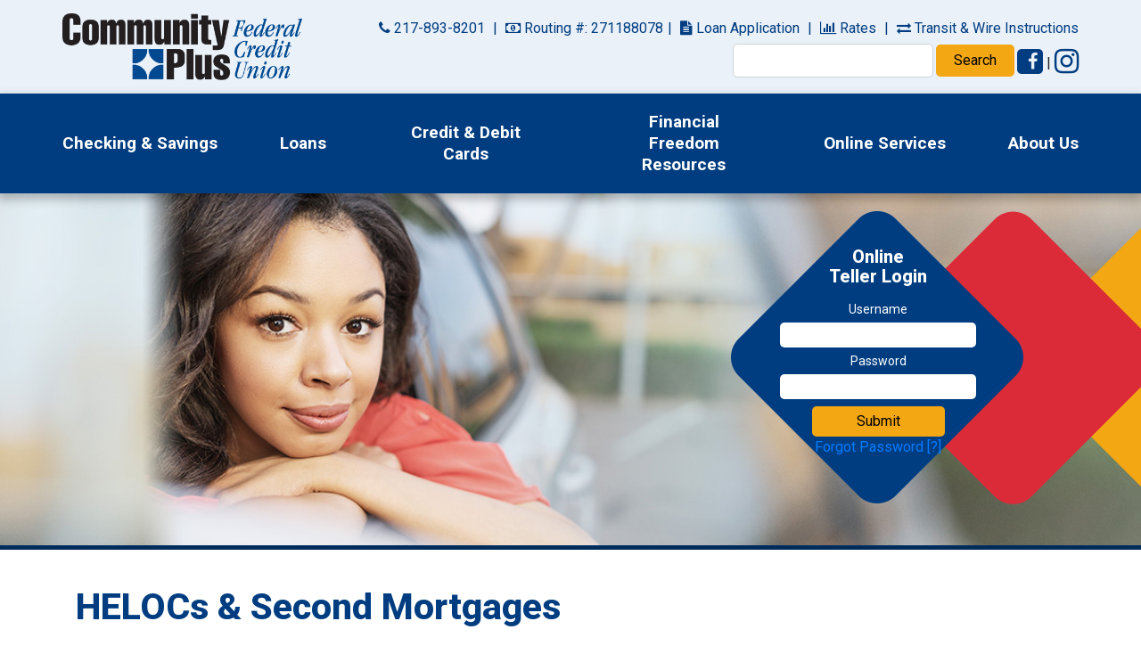

--- FILE ---
content_type: text/html; charset=UTF-8
request_url: https://www.cplusfcu.org/loans/helocs-and-second-mortgages
body_size: 38951
content:



<!DOCTYPE html>
<html lang="en">
<head>
<!-- METAS -->
<meta charset="utf-8">
<meta http-equiv="X-UA-Compatible" content="IE=edge">
<meta name="viewport" content="width=device-width, initial-scale=1">
<meta name="description" content="With a Home Equity Line of Credit or a Second Mortgage, you can use your available equity to fund home improvements, college tuition, bill consolidation and more. Contact us today to get started." />
<meta name="keywords" content="HELOCs & Second Mortgages | Illinois, home equity line of credit, equity in home, home equity, borrow from home value" />

<title>HELOCs & Second Mortgages | Illinois - Community Plus FCU</title>
<meta name="apple-itunes-app" content="app-id=1184561188" />
<meta name="google-play-app" content="app-id=com.cmcflex.ftmobile.cpl">

<!-- STYLESHEETS -->
<link rel="stylesheet" href="https://cdnjs.cloudflare.com/ajax/libs/normalize/5.0.0/normalize.min.css">
<link rel="stylesheet" type="text/css" href="https://cdnjs.cloudflare.com/ajax/libs/font-awesome/4.7.0/css/font-awesome.min.css" />
<link rel="stylesheet" type="text/css" href="/templates/comm_plus/css/jquery.smartbanner.css" />
<link rel="stylesheet" type="text/css" href="/templates/comm_plus/css/bootstrap.min.css" />
<link rel="stylesheet" type="text/css" href="/templates/comm_plus/css/sidetogglemenu.css" />

<link rel="stylesheet" type="text/css" href="/templates/comm_plus/slick/slick.css" />
<link rel="stylesheet" type="text/css" href="/templates/comm_plus/slick/slick-theme.css" />
<link rel="stylesheet" type="text/css" href="/templates/comm_plus/css/style.css" />


<!--[if lt IE 9]>
<script src="/templates/COMMON_JS/html5shiv.js"></script>
<![endif]-->


<!-- for menus -->





<script src="https://cdnjs.cloudflare.com/ajax/libs/jquery/3.3.1/jquery.min.js"></script>
<!-- for external links -->
<script LANGUAGE="JavaScript">
	function leave_site() {
		return window.confirm('You are leaving the Community Plus FCU Web site. The Web site you have selected is an external one located on another server.  Community Plus FCU has no responsibility for any external Web site.  It neither endorses the information, content, presentation, or accuracy nor makes any warranty, express or implied, regarding any external site. Thank you for visiting Community Plus FCU.')
	}
</script>

	<script type="text/javascript">
	(function(i,s,o,g,r,a,m){i['GoogleAnalyticsObject']=r;i[r]=i[r]||function(){
	(i[r].q=i[r].q||[]).push(arguments)},i[r].l=1*new Date();a=s.createElement(o),
	m=s.getElementsByTagName(o)[0];a.async=1;a.src=g;m.parentNode.insertBefore(a,m)
	})(window,document,'script','//www.google-analytics.com/analytics.js','ga');

	ga('create', 'UA-143083682-1', 'www.cplusfcu.org');
	ga('send', 'pageview');

	</script>

<!-- schema.org -->
	<script type="application/ld+json">
		{
		"@context": "https://schema.org",
		"@type": "BreadcrumbList",
			"itemListElement": [{
			"@type": "ListItem",
			"position": 1,
			"item": {
			    "name": "Loans",
			    "@id": "https://www.cplusfcu.org/loans"
			}
		  },{
			"@type": "ListItem",
			"position": 2,
			"item": {
			    "name": "HELOCs & Second Mortgages",
			    "@id": "https://www.cplusfcu.org/loans/helocs-and-second-mortgages"
			}
		  }]
		}
	</script>
	<!-- end schema.org -->

	<!-- universal styles -->
	<link rel="stylesheet" href="/admin/css/universal_template.css">
	<!-- Forms Module Header Code Start -->
<link rel="stylesheet" type="text/css" href="/templates/COMMON_JS/CSS/default_form.css" />
<link rel="stylesheet" type="text/css" href="/templates/COMMON_JS/CSS/default_form_side.css" />
<!-- Forms Module Header Code End -->
<!-- Video Module Header Code Start -->
<!-- Video Module Header Code End -->
<!-- Modal Popups & Alerts Code Start -->
<script src="/templates/COMMON_JS/jquery.cookie.js" ></script>
<!-- Modal Popups & Alerts Code End -->
<!-- Modern Calendar Module Header Code Start -->
<link rel="stylesheet" type="text/css" href="/templates/COMMON_JS/CSS/modern_cal.css" />
<!-- Modern Calendar Module Header Code End -->

<!--- Tracking Pixel "GA4" (id: 1) Begin -->
<!-- Global site tag (gtag.js) - Google Analytics -->
<script async src="https://www.googletagmanager.com/gtag/js?id=G-ZPYR6BKCFS"></script>
<script>
  window.dataLayer = window.dataLayer || [];
  function gtag(){dataLayer.push(arguments);}
  gtag('js', new Date());

  gtag('config', 'G-ZPYR6BKCFS');
</script>
<!--- Tracking Pixel "GA4" (id: 1) End -->
<!-- Generic CMS Styles Start -->
<style>UL.content_simple_gallery{list-style:none}UL.content_simple_gallery LI{display:inline-block;margin-right:10px}LI.simple_gallery_view_more{vertical-align:middle;margin-left:40px}</style>
<!-- Generic CMS Styles End -->
<!-- font awesome -->
<link href="/templates/COMMON_JS/font-awesome/css/font-awesome.css" rel="stylesheet" type="text/css" />
<!-- generic frontend scripting -->
<script type="text/javascript" src="/admin/js/frontend.js"></script>
<!-- for validating forms -->
<script type="text/javascript" src="/form_system/js/uniValidate.js"></script>
<script src="https://www.google.com/recaptcha/api.js" async defer></script>

			<!-- Google Analytics v3 -->
		<script type="text/javascript">
		(function(i,s,o,g,r,a,m){i['GoogleAnalyticsObject']=r;i[r]=i[r]||function(){
		(i[r].q=i[r].q||[]).push(arguments)},i[r].l=1*new Date();a=s.createElement(o),
		m=s.getElementsByTagName(o)[0];a.async=1;a.src=g;m.parentNode.insertBefore(a,m)
		})(window,document,'script','//www.google-analytics.com/analytics.js','ga');

		ga('create', 'UA-143083682-1', 'www.cplusfcu.org');
		ga('send', 'pageview');

		</script>
		<!-- End Google Analytics -->
		
</head>

<body>


<div id="togglemenu1" class="sidetogglemenu"><div class="row">	<div class="btn-group btn-group-toggle">		<label class="btn btn-secondary">			<input type="radio" name="options" id="expand-all" autocomplete="off" checked> See All		</label>		<label class="btn btn-secondary">			<input type="radio" name="options" id="contract-all" autocomplete="off" checked> Hide All		</label>		<label class="btn btn-secondary">			<input type="radio" name="options" id="close" autocomplete="off" checked onClick="menu1.toggle();"> Close <i class="fa fa-times"></i>		</label>	</div></div><div class="search-social-mobile">
					<form method="get" action="/Search_Results_13.html" class="form-inline search">
						<label for="search-q-mob" class="sr-only">Search query</label>
						<input type="text" id="search-q-mob" class="form-control">
						<button type="submit" class="btn btn-primary cta">Search</button>
					</form>
				</div><div class="row">	<div class="btn-group btn-group-toggle">		<label class="btn btn-secondary">			<a href="https://www.facebook.com/Community.Plus.FCU/"  target=_blank  onclick="return leave_site()" id="facebook-mobile" ><i class="fa fa-facebook"></i><span class="sr-only">Facebook</span></a>		</label>		<label class="btn btn-secondary">			<a href="https://www.instagram.com/explore/locations/168693316481524/community-plus-federal-credit-union/"  target=_blank  onclick="return leave_site()"  id="insta-mobile"><i class="fa fa-instagram"></i><span class="sr-only">Instagram</span></a>		</label>	</div></div><ul class="mainnav" id="mob-nav"><li><a id="drop17" data-toggle="dropdown" data-submenu>Savings &amp; Checking</a>
			<ul>
				<li><a href="/savings-and-checking/free-checking"  >Free Checking</a>
					</li>
					<li><a href="/savings-and-checking/new-x-2-checking-accounts"  >New X 2 Checking Accounts</a>
					</li>
					<li><a href="/savings-and-checking/savings-accounts"  >Savings Accounts</a>
					</li>
					<li><a href="/savings-and-checking/ira"  >IRA</a>
					</li>
					<li><a href="/savings-and-checking/share-certificates"  >Share Certificates</a>
					</li>
					</ul>
				<li><a id="drop19" data-toggle="dropdown" data-submenu>Loans</a>
			<ul>
				<li><a href="/loans/vehicle-loans"  >Vehicle Loans</a>
					</li>
					<li><a href="/loans-and-credit/personal-loans"  >Personal Loans</a>
					</li>
					<li><a href="/loans-and-credit/emergency-loans"  >Emergency Loans</a>
					</li>
					<li><a href="/loans/credit-builder-loan"  >Credit Builder Loan</a>
					</li>
					<li><a href="/loans/1st-mortgages"  >1st Mortgages</a>
					</li>
					<li><a href="/loans/helocs-and-second-mortgages"  >HELOCs & Second Mortgages</a>
					</li>
					<li><a href="/loans-and-credit/loan-application"  >Loan Application</a>
					</li>
					<li><a href="/loans/loan-payments"  >Loan Payments</a>
					</li>
					<li><a href="/loans/motorcycle-loans"  >Motorcycle Loans</a>
					</li>
					<li><a href="/loans/lifestyle-loans"  >Lifestyle Loans</a>
					</li>
					<li><a href="/loans/netcash"  >NetCash</a>
					</li>
					</ul>
				<li><a id="drop51" data-toggle="dropdown" data-submenu>Credit &amp; Debit Cards</a>
			<ul>
				<li><a href="/credit-and-debit-cards/credit-cards"  >Credit Cards</a>
					</li>
					<li><a href="/credit-and-debit-cards/debit-and-atm-cards"  >Debit & ATM Cards</a>
					</li>
					<li><a href="/credit-and-debit-cards/prepaid-debit-card"  >PrePaid Debit Card</a>
					</li>
					<li><a href="/credit-and-debit-cards/visa-gift-cards"  >Visa Gift Cards</a>
					</li>
					</ul>
				<li><a id="drop59" data-toggle="dropdown" data-submenu>Financial Freedom Resources</a>
			<ul>
				<li><a href="/financial-freedom-resources/financial-education"  >Financial Education</a>
					</li>
					<li><a href="/financial-freedom-resources/credit-and-budget-counseling"  >Credit & Budget Counseling</a>
					</li>
					<li><a href="/financial-freedom-resources/greenpath-financial-services"  target=_new  onclick='return leave_site();'>GreenPath Financial Services</a>
					</li>
					<li><a href="/financial-freedom-resources/featured-accounts"  >Featured Accounts</a>
					</li>
					<li><a href="/financial-freedom-resources/faqs"  >FAQs</a>
					</li>
					<li><a href="/financial-freedom-resources/rates"  >Rates</a>
					</li>
					</ul>
				<li><a id="drop69" data-toggle="dropdown" data-submenu>Online Services</a>
			<ul>
				<li><a href="/online-services/online-banking"  >Online Banking</a>
					</li>
					<li><a href="/online-services/e-statements"  >e-Statements</a>
					</li>
					<li><a href="/online-services/online-bill-pay"  >Online Bill Pay</a>
					</li>
					</ul>
				<li><a id="drop77" data-toggle="dropdown" data-submenu>About Us</a>
			<ul>
				<li><a href="/about-us/why-choose-cpfcu"  >Why Choose CPFCU</a>
					</li>
					<li><a href="/about-us/join-the-credit-union"  >Join the Credit Union</a>
					</li>
					<li><a href="/about-us/contact-us"  >Contact Us</a>
					</li>
					<li><a href="/about-us/atms"  >ATMs</a>
					</li>
					<li><a href="/about-us/directors-and-staff"  >Directors & Staff</a>
					</li>
					<li><a href="/about-us/annual-meeting"  >Annual Meeting</a>
					</li>
					<li><a href="/about-us/our-history"  >Our History</a>
					</li>
					<li><a href="/about-us/credit-union-difference"  >Credit Union Difference</a>
					</li>
					<li><a href="/about-us/keeping-members-safe"  >Keeping Members Safe</a>
					</li>
					<li><a href="/about-us/forms"  >Forms</a>
					</li>
					<li><a href="/about-us/privacy"  >Privacy</a>
					</li>
					<li><a href="/about-us/transit-and-wire-instructions"  >Transit & Wire Instructions</a>
					</li>
					</ul>
				</ul></div>
	

<header>
	<div class="header-container">
		<!-- MOBILE TOPLINKS -->
		<div class="toplinks mobile">
			<div class="toplink-list">
				<div class="d-md-inline-block">
					<a href="tel: 217-893-8201"  ><i class="fa fa-phone"></i> 217-893-8201</a> <span class="pipe">|</span> <i class="fa fa-money"></i> Routing #: 271188078<span class="pipe">|</span> <a href="/loans-and-credit/loan-application"  ><i class="fa fa-file-text"></i> Loan Application</a> <span class="pipe">|</span> <a href="/financial-freedom-resources/rates"  ><i class="fa fa-bar-chart"></i> Rates</a> <span class="pipe">|</span> <a href="/about-us/transit-and-wire-instructions"  ><i class="fa fa-exchange"></i> Transit & Wire Instructions</a> <span class="pipe">|</span> 
				</div>
			</div>			
		</div>
		<div class="logo-wrapper">
			<div class="container px-0">
				<!-- HOMELINK -->
				<div class="row no-gutters" id="header-row">
					<div class="col-12 col-lg-3 mobile-header">
						<a href="/" class="homelink "><img src="/templates/comm_plus/images/logo.png" alt="Community Plus FCU" title="Community Plus FCU"/></a>
						
						<div class="menu-toggle">
							<a href="#" class="sidetoggleview" onclick="menu1.toggle()"><span><i class="fa fa-bars"></i></span><span class="sr-only">Menu</span></a>
						</div>
						
					</div>
					<div class="col-12 col-md-9">
						<!-- TOPLINKS -->
						<div class="toplinks">
							<div class="toplink-list container">
								<div class="d-md-inline-block">
									<a href="tel: 217-893-8201"  ><i class="fa fa-phone"></i> 217-893-8201</a> <span class="pipe">|</span> <i class="fa fa-money"></i> Routing #: 271188078<span class="pipe">|</span> <a href="/loans-and-credit/loan-application"  ><i class="fa fa-file-text"></i> Loan Application</a> <span class="pipe">|</span> <a href="/financial-freedom-resources/rates"  ><i class="fa fa-bar-chart"></i> Rates</a> <span class="pipe">|</span> <a href="/about-us/transit-and-wire-instructions"  ><i class="fa fa-exchange"></i> Transit & Wire Instructions</a> <span class="pipe">|</span> 
								</div>
							</div>			
						</div>
						<!--Search/Social Media -->
						<div class="search-social d-none d-lg-flex">
							<form method="GET" action="/Search_Results_13.html" class="form-inline search">
								<label for="q" class="sr-only">Search query</label>
								<input type="text" name="q" id="q" class="form-control">
								<button type="submit" class="btn btn-primary cta">Search</button>
							</form>
							<div class="socmed d-inline-block">
								<a href="https://www.facebook.com/Community.Plus.FCU/"  target=_blank  onclick="return leave_site()"  ><i class="fa fa-facebook"></i><span class="sr-only">Facebook</span></a> <span class="pipe">|</span> <a href="https://www.instagram.com/explore/locations/168693316481524/community-plus-federal-credit-union/"  target=_blank  onclick="return leave_site()"  ><i class="fa fa-instagram"></i><span class="sr-only">Instagram</span></a> <span class="pipe">|</span> 							</div>
						</div>
						
					</div>
					
				</div>

					
			</div>

		</div>

		<div class="nav-wrapper">
			<div class="container px-0">
				<div class="row no-gutters">
					<div class="col-12 col-md-12 dflex justify-content-end">
						<div id="navbar">
							<ul>
								<li>
									<a href="#" tabindex="0"><span>Checking &amp; Savings</span></a>
									<div class="dropdown" id="checking-menu">
										<ul>
	<li><a href="/savings-and-checking/free-checking">Free Checking</a></li>
	<li><a href="/savings-and-checking/new-x-2-checking-accounts">New X 2 Checking Accounts </a></li>
	<li><a href="/savings-and-checking/savings-accounts">Savings Accounts </a></li>
	<li><a href="">Save to Win</a></li>
	<li><a href="/savings-and-checking/ira">IRA</a></li>
	<li><a href="/savings-and-checking/share-certificates">Share Certificates</a></li>
</ul>
									</div>
								</li>
								<li>
									<a href="#" tabindex="0"><span>Loans</span></a>
									<div class="dropdown narrow" id="loans-menu">
										<ul>
	<li><a href="/loans/vehicle-loans">Vehicle Loans </a></li>
	<li><a href="/loans-and-credit/personal-loans">Personal Loans</a></li>
	<li><a href="/loans-and-credit/emergency-loans">Emergency Loans </a></li>
	<li><a href="/loans/credit-builder-loan">Credit Builder Loan</a></li>
	<li><a href="//mortgages.cplusfcu.org">Mortgages</a></li>
	<li><a href="/loans/helocs-and-second-mortgages">HELOCs &amp; Second Mortgages </a></li>
	<li><a href="/loans-and-credit/loan-application">Loan Application </a></li>
	<li><a href="/loans/loan-payments">Loan Payments</a></li>
	<li><a href="/loans/motorcycle-loans">Motorcycle Loans</a></li>
	<li><a href="/loans/lifestyle-loans">Lifestyle Loans</a></li>
	<li><a href="/loans/netcash">NetCash Loans</a></li>
</ul>
									</div>
								</li>
								<li>
									<a href="#" tabindex="0"><span>Credit & Debit Cards</span></a>
									<div class="dropdown" id="cc-menu">
										<ul>
	<li><a href="/credit-and-debit-cards/credit-cards">Credit Cards</a></li>
	<li><a href="/credit-and-debit-cards/debit-and-atm-cards">Debit &amp; ATM Cards </a></li>
	<li><a href="/credit-and-debit-cards/prepaid-debit-card">PrePaid Debit Card </a></li>
	<li><a href="/credit-and-debit-cards/visa-gift-cards">Visa Gift Cards</a></li>
	</ul>
									</div>
								</li>
								<li>
									<a href="#" tabindex="0"><span>Financial<br> Freedom Resources</span></a>
									<div class="dropdown right" id="ff-menu">
										<ul>
	<li><a href="/financial-freedom-resources/financial-education">Financial Education</a></li>
	<li><a href="/financial-freedom-resources/credit-and-budget-counseling">Credit &amp; Budget Counseling </a></li>
	<li><a href="https://myfirstnestegg.com/communityplusfcu/" onclick="return leave_site();" target="_blank">My First Nest Egg for Kids!</a></li>
	<li><a href="//greenpath.com/partner/cplusfcu" onclick="return leave_site();" target="_blank">GreenPath Financial Services</a></li>
	<li><a href="/financial-freedom-resources/featured-accounts">Featured Accounts</a></li>
	<li><a href="/financial-freedom-resources/faqs">FAQs</a></li>
	<li><a href="/financial-freedom-resources/rates">Rates</a></li>
</ul>
									</div>
								</li>
								<li>
									<a href="#" tabindex="0"><span>Online Services</span></a>
									<div class="dropdown right" id="os-menu">
										<ul>
	<li><a href="/online-services/online-banking">Online Banking</a></li>
	<li><a href="/online-services/e-statements">e-Statements</a></li>
	<li><a href="/online-services/online-bill-pay">Bill Pay</a></li>
</ul>
									</div>
								</li>
								<li>
									<a href="#" tabindex="0"><span>About Us</span></a>
									<div class="dropdown right" id="about-menu">
										<ul>
	<li><a href="/about-us/why-choose-cpfcu">Why Choose CPFCU </a></li>
	<li><a href="/about-us/join-the-credit-union">Join the Credit Union</a></li>
	<li><a href="/about-us/contact-us">Contact Us</a></li>
	<li><a href="/about-us/atms">ATMs</a></li>
	<li><a href="/about-us/directors-and-staff">Directors &amp; Staff </a></li>
	<li><a href="/about-us/our-history">Our History</a></li>
	<li><a href="/about-us/credit-union-difference">Credit Union Difference </a></li>
	<li><a href="/about-us/keeping-members-safe">Keeping Members Safe </a></li>
	<li><a href="https://www.cplusfcu.org/about-us/annual-meeting">Annual Meeting</a></li>
	<li><a href="/about-us/policies">Policies</a></li>
</ul>
									</div>
								</li>
							</ul>
						</div>

						
					</div>
				</div>
			</div>
		</div>

				
	</div><!-- header-container -->

	
	
</header>




<section>
	
		
		<div class="interior-masthead">
			
			<div id="hb-login">
				<div class="form-wrap">
<p class="py-1" id="desktop-label">Online<br> Teller Login</p>
<p class="py-1" id="mobile-label">Login</p>
<!--form method="POST" action="https://mobicint.net/cpl/login">
    <label for="LOGNID">Username</label> 
    <input id="LOGNID" name="LOGNID" type="text"> 
    <label for="PASSWD">Password</label> 
    <input id="PASSWD" name="PASSWD" type="text">  
    <input value="Login" type="submit">
    <div style="clear:right">&nbsp;</div>
</form-->

<form method="post" action="https://www.mobicint.net/cpl/login">
<div>
<label>Username</label>
<input type="text" name="user" />
</div>
<div>
<label>Password</label>
<input type="password" name="password" />
</div>

<input type="submit" name="submit" value="Submit" />

</form>
<a href="https://mobicint.net/cpl/forgotPassword" alt="Forgot Password" class="forgot-password">Forgot Password</a>
<a href="#" alt="Click for help" onclick="alert('Click here to create or replace your password.')" >[?]</a>


</div>			</div>
				
			<div class="content">
				<div class="container">
									</div>
			</div>

			
		</div>
		<div class="mobile-hb">
			<a href="https://mobicint.net/cpl/login" target="_new">Online Teller Login</a>

			<a href="tel:217-893-8201" style="width: 234px">Call Us</a>		</div>
	
	

	<div class="container">

		<!-- CONTENT -->
		<div class="content">

			
			<article>
				<h1>HELOCs &amp; Second Mortgages</h1>

<h2>Unlocking the available value in your home.</h2>

<p>Your house can do even more than provide a home. With a Home Equity Line of Credit or a Second Mortgage, you can use your available equity to fund home improvements, college tuition, bill consolidation and more. Plus, Home Equity Lines and Second Mortgages tend to have more favorable rates than credit cards or personal loans, helping you save with your choice in financing. Our knowledgeable staff can help you access your options and will work with you throughout the application process.</p>

<hr />
<h3>Details for our HELOCs &amp; Second Mortgages</h3>

<ul>
	<li><strong>You can borrow up to 80% of your home&rsquo;s value</strong>, minus the balance of your 1st mortgage.</li>
	<li><strong>Low closing costs.</strong></li>
</ul>

<h4>HELOC</h4>

<ul>
	<li><strong>Draw on your line of credit</strong> as needed when you choose a Home Equity Line of Credit. Our draw period lasts for 5 years, so you can have your line available for whenever you need access to low-cost financing.</li>
	<li><strong>Rates are as low as the Prime rate.</strong></li>
</ul>

<h4>Second Mortgage</h4>

<ul>
	<li><strong>Repayment periods as long as 10 years.</strong> You can spread out the payments of your Second Mortgage so it easily fits into your budget.</li>
	<li><strong>No prepayment penalties.</strong> We&#39;re happy to assist whenever you&rsquo;re ready to pay off your loan, without adding fees.</li>
	<li><strong>Lock in a low, fixed rate.</strong></li>
</ul>

<hr />
<h3>Getting Started</h3>

<p>To get started, talk to a member of our lending team by <a href="/about-us/contact-us">stopping in to our branch</a> or giving us a call at 217-893-8201.</p>
<hr />
<h3>Request an Appointment</h3>

<p><!--[if lt IE 9]>
<script type="text/javascript" src="/admin/js/jSignature/flashcanvas.js"></script>
<![endif]-->
<script src="/admin/js/jSignature/jSignature.min.js"></script>
<script>
	function disableSubmit(id) {
	    $('.cms_form_submit').prop('disabled', true);
	}
	function submitCMSForm(id) {
		if (id) {
		    $('#cms_form_' + id + ' .cms_form_submit').prop('disabled', true);
			var data = $('#cms_form_' + id).serialize();
			data += '&cms_method=ajax';
			
			$.ajax({
				type: 'POST',
				url: $('#cms_form_' + id).attr('action'),
				data: data,
				dataType: 'html', 
				success: function(response, text_status) {
					var form_html = $('#cms_form_wrapper_' + id, response);
					
					$('#cms_form_wrapper_' + id).replaceWith(form_html);
					$('#cms_form_wrapper_' + id + ' .g-recaptcha').each(function() {
						grecaptcha.render(this, {
							'sitekey': $(this).attr('data-sitekey')
						});
					});
					
					initSignatures();
					
					var scroll_to = $('#cms_form_wrapper_' + id + ' .cms_form_top, #cms_form_wrapper_' + id + ' .cms_form_error:not(:empty)').first();
					$(window).scrollTop(scroll_to.position().top);
					
					var callback_name = 'cmsFormCallback' + id;
					
					if (typeof window[callback_name] === "function") {
                        window[callback_name]();
					}
				}, error: function (XMLHttpRequest, text_status, error_thrown) {
					alert('Error: ' + text_status);
					alert('Error: ' + error_thrown);
				}
			});
		}
		
		return false;
	}
	
	function submitCMSFormFile(id) {
		if (id) {
		    $('#cms_form_' + id + ' .cms_form_submit').prop('disabled', true);
            return true;
        }
        
        return false;
    }
	
	function cmsFormGoBack(link_obj) {
	    var form = $(link_obj).parents('FORM');
	    form.append('<input type="hidden" name="cms_go_back" value="1" />');
	    form.submit();
	}
	
	function toggleFormDiv(link_obj) {
		$(link_obj).parent().next().slideToggle('fast');
		
		if ($(link_obj).parent().hasClass('open')) {
			$(link_obj).parent().removeClass('open');
		} else {
			$(link_obj).parent().addClass('open');
		}
	}
	
	function maxNext(input_obj, next_obj_id) {
        if (input_obj.value.length == input_obj.maxLength) {
            if (next_obj_id) {
                $('#' + next_obj_id).focus();
            } else {
                $(input_obj).next('INPUT').focus();
            }
        }
	}
	
	function initSignatures() {
		$(".cms_form_signature_element").each(function() {
            var initval = $(this).next().val();
            $(this).jSignature({'UndoButton':true}).jSignature('setData', "data:" + initval);
        });
		$(".cms_form_signature_element").bind('change', function(e) { $(this).next().val($(this).jSignature('getData', 'base30').join(","));  });
	}
	
	$(document).ready(function() {
        initSignatures();
	})
</script>
<div id="cms_form_wrapper_11" class="cms_form_wrapper">
<div class="cms_form_top"></div>
<form id="cms_form_11" class="cms_form_obj" action="?" method="POST" onsubmit="submitCMSForm(11); return false;">
<div id="cms_form_item_11_5" class="cms_form_header">    Want a free consultation? Complete the form and a member of our lending team will follow up to answer any questions you may have about home loans.</div>
<div id="cms_form_item_11_1" class="cms_form_item">    <div class="cms_form_required_block">        * Required Fields    </div></div>
<div id="cms_form_item_11_6" class="cms_form_item cms_required">    <div class="cms_form_label">        <label id="label_for_element_11_6" for="element_11_6" class="required">First Name:</label>    </div>    <div class="cms_form_object">        <input type="text" class="cms_form_textinput" id="element_11_6" name="element_6" value="" />    </div>    <div id="cms_form_error_11_6" class="cms_form_error"></div></div>
<div id="cms_form_item_11_7" class="cms_form_item cms_required">    <div class="cms_form_label">        <label id="label_for_element_11_7" for="element_11_7" class="required">Last Name:</label>    </div>    <div class="cms_form_object">        <input type="text" class="cms_form_textinput" id="element_11_7" name="element_7" value="" />    </div>    <div id="cms_form_error_11_7" class="cms_form_error"></div></div>
<div id="cms_form_item_11_8" class="cms_form_item cms_required">    <div class="cms_form_label">        <label id="label_for_element_11_8" for="element_11_8" class="required">Phone Number:</label>    </div>    <div class="cms_form_object">        <input type="tel" class="cms_form_textinput cms_form_tel" id="element_11_8" name="element_8" value="" />    </div>    <div id="cms_form_error_11_8" class="cms_form_error"></div></div>
<div id="cms_form_item_11_9" class="cms_form_item ">    <div class="cms_form_label">        <label id="label_for_element_11_9" for="element_11_9" class="">Email Address:</label>    </div>    <div class="cms_form_object">        <input type="email" class="cms_form_textinput cms_form_email" id="element_11_9" name="element_9" value="" />    </div>    <div id="cms_form_error_11_9" class="cms_form_error"></div></div>
<div id="cms_form_item_11_11" class="cms_form_item "><fieldset class="cms_form_fieldset" role="radiogroup" aria-labelledby="label_for_element_11_11">    <legend id="label_for_element_11_11" class=" cms_form_label cms_form_legend">Are you currently a member of Community Plus FCU? :</legend>    <div class="cms_form_object">        <div class="cms_form_radio_container">    <input type="radio" class="cms_form_radio" id="element_11_11_0" name="element_11" value="Yes"  /> <label for="element_11_11_0">Yes</label></div>
<div class="cms_form_radio_container">    <input type="radio" class="cms_form_radio" id="element_11_11_1" name="element_11" value="No"  /> <label for="element_11_11_1">No</label></div>
    </div>    <div id="cms_form_error_11_11" class="cms_form_error"></div></fieldset></div>
<div id="cms_form_item_11_4" class="cms_form_item cms_form_captcha ">    <div class="cms_form_label">        <div id="label_for_element_11_4" class="">Security Code:</div>    </div>    <div class="cms_form_object">       <label for="g-recaptcha-response" aria-hidden="false" style="display: none;">Security Code</label><div class="g-recaptcha" data-sitekey="6Lf4qi4sAAAAAHQvTkVzGUnwErsHRiY-41bnKa8E"></div>    </div>    <div id="cms_form_error_11_4" class="cms_form_error"></div></div>
<div id="cms_form_item_11_3" class="cms_form_item">    <div class="cms_form_object">        <input type="submit" class="cms_form_submit btn btn-default" id="element_11_3" name="element_3" value="Submit" />    </div></div>
<input type="hidden" name="cms_form_page" value="0" />
<input type="hidden" name="cms_form_previous_values" value="" />
<input type="hidden" name="action" value="form_submit" />
<input type="hidden" name="form_id" value="11" />
<input type="hidden" name="cms_csrf_token" value="57519575646da1c8292c2ef0a7a4f5f7" />

</form>
</div>
</p>
			</article>
		</div><!--/content -->

					<!-- REGIONS -->

			<aside>
				<div class="container">
					<div class="row justify-content-between">

						<div class="boxwrap"><div class="boxtop"></div><div class="regionbox"><h1>Related Links</h1><ul class="regions_relatedlink_list">
<li><a href="/loans/1st-mortgages" target="_self" onclick="clickTrackingLink();" >1st Mortgages</a></li>
<li><a href="/loans-and-credit/personal-loans" target="_self" onclick="clickTrackingLink();" >Personal Loans</a></li>
</ul>
</div><div class="boxbottom"></div></div>					</div>
				</div>
			</aside>

		


	</div><!-- /container -->
</section>


<!-- FOOTER -->
<footer class="mx-0">
	<div class="container">
		<div class="row no-gutters justify-content-between flex-lg-row">
							<!-- EHL & NCUA -->

					<div class="col-12 col-sm-4 col-md-4 col-lg-3">
						<div class="ncua-ehl">
							<p><a href="https://www.ncua.gov/Pages/default.aspx" onclick="leave_site()" target="_new"><img alt="NCUA logo" class="footer-logo" src="/templates/comm_plus/images/NCUA_white.png" /></a> <a href="https://www.hud.gov/program_offices/fair_housing_equal_opp" onclick="leave_site()" target="_new"><img alt="Equal Housing Lender" class="footer-logo" src="/templates/comm_plus/images/equal.housing.png" /></a></p>

<p class="disclaimer">Your savings federally insured to at least $250,000 and backed by the full faith and credit of the United States Government National Credit Union Administration, a U.S. Government Agency.</p>
						</div>
					</div>

					<div class="col-12 col-sm-8 col-md-8 col-lg-7">
						<div class="accessibility_statement">
							
							<p><strong>Website Accessibility Statement</strong></p>
							<div class="disclaimer"><p>Community Plus Federal Credit Union is committed to providing a website that is accessible to the widest possible audience in accordance with ADA standards and guidance. We are actively working to increase accessibility and usability of our website to everyone. If you are using a screen reader or other auxiliary aid and are having problems using this website, please contact us at 217-893-8201. All products and services available on this website are available at the Community Plus Federal Credit Union office.</p>
</div>
						</div>
					</div>
					<div class="col-12 col-sm-12 col-md-12 col-lg-2">
						
						<address>
							<p><strong>Community Plus Federal Credit Union</strong></p>
							<p>526 E Champaign Ave
							<br>P.O. 255
							<br>Rantoul, IL 61866</p>
							
						</address>
						<div class="bottomlinks text-left">
							<a href="/about-us/forms"  >Forms</a> <span class="pipe">|</span> <a href="/about-us/privacy"  >Privacy</a> <span class="pipe">|</span> <a href="/site-map"  >Site Map</a> <span class="pipe">|</span> 						</div>
					</div>

			
		</div>
	</div>

</footer>




<script src="/templates/comm_plus/js/bootstrap.js"></script>
<script src="/templates/comm_plus/slick/slick.min.js"></script>
<script src="/templates/comm_plus/js/sidetogglemenu.js"></script>
<script src="/templates/comm_plus/js/jquery.smartbanner.js"></script>
<script type="text/javascript">
	var android = location.href.match(/#android$/) || navigator.userAgent.match(/Android/i) != null;
	$.smartbanner({
	    title: 'Community Plus FCU',
	    author: 'Community Plus FCU'
	});
</script>
<script type="text/javascript">



$('#rates-carousel').slick({
  infinite: true,
  speed: 300,
  slidesToShow: 4,
  slidesToScroll: 1,
  responsive: [
    {
      breakpoint: 1024,
      settings: {
        slidesToShow: 3,
        slidesToScroll: 1,
        infinite: true,
        dots: true
      }
    },
	{
      breakpoint: 767,
      settings: {
        slidesToShow: 2,
        slidesToScroll: 1
      }
    },
    {
      breakpoint: 475,
      settings: {
        slidesToShow: 1,
        slidesToScroll: 1
      }
    }
    // You can unslick at a given breakpoint now by adding:
    // settings: "unslick"
    // instead of a settings object
  ]
});

$("#search_toggle").click(function() {
	$(".search").toggleClass("open")
})

function marginHandler () {
	var sliderheight = $("#carousel-wrap").height();

	var wwidth = $(window).width();
	if( wwidth >= 1140 && wwidth <= 1920 ) {
		
	}
	else if( wwidth > 1920 ) {
		
	}
	else if( wwidth < 600 ) {
		
	}
	else {

	}
}

$(document).ready(function() {
	marginHandler();
})

$(window).resize(function() {
	marginHandler();
})

$(".menu-toggle").click(function() {
	$(".dropdown-wrap").toggle();
})

$("div#exed").click(function() {
	$(".alert-wrapper").slideUp();
})

//INIT SIDETOGGLE MENU
jQuery(function(){ // on DOM load
	menu1 = new sidetogglemenu({  // initialize first menu example
		id: 'togglemenu1',
		marginoffset: 10,
		pushcontent: false,
		position: 'right',
		downarrowsrc: '/templates/comm_plus/images/menu_arrow_down.png'
	})
})

$('#expand-all').click(function(){
	$('.submenu-drop').slideDown(200);
});
$('#contract-all').click(function(){
	$('.submenu-drop').slideUp(200);
});


</script>

<!-- SET THE DEFAULT INSIDE PAGE MASTHEAD BANNER -->
	<style>
		div.interior-masthead {
			height: 400px;
			background: url(/templates/comm_plus/images/interior-banner.jpg) no-repeat right;
			background-size: cover;
			background-position: 20%;
			position: relative;
			border-bottom: 5px solid #002c5c;
		}
		div.interior-masthead div.content {
			position: absolute;
			bottom: 10px;
			background: transparent;
		}
		@media (max-width: 767px) {
			div.interior-masthead {
				height: 400px;
				background: url(/templates/comm_plus/images/interior-banner.jpg) no-repeat right;
				background-size: cover;
				background-position: 30%;
				position: relative;
				border-bottom: 5px solid #002c5c;
			}
			.col-4 {width: 100%;max-width:100%; flex: 0 0 100%;}
		}
	</style>

<!-- SET THE DEFAULT CALC PAGE MASTHEAD BANNER -->


	<div id="interior_banner_region" style="display:none">
		<div class="bannerwrap"><img class="content_banner" src="/files/cplus/1/banners/interior-banner-car_9.jpg" alt="Loans from Community Plus" title="Loans from Community Plus" style="border-width: 0px; border-style: solid;" /></div>	</div>

	<script>
		var banner = $("#interior_banner_region").find("img.content_banner").attr("src");
		var bannerString = 'url(' + banner + ')';
		$("div.interior-masthead").css("background", bannerString);
		$("div.interior-masthead").css("background-repeat", "no-repeat");
		$("div.interior-masthead").css("background-size", "cover");
		$("div.interior-masthead").css("background-position", "30% 0%");
	</script>





<!-- INSIDE ONLY styles -->
<style>
	section {
		padding-top: 0px;
		padding-bottom: 80px;
	}
	section > .container {
		padding: 0;
		display: flex;
		justify-content: space-between;
		position: relative;
		flex-direction: column;
	}
	section > div.container >.content {
		width: 100%;
	}
	aside {
		width: 100%;
	}
	aside >.container {
		padding: 0;
	}
	aside .container .row {width: 100%}
	aside .container .row .boxwrap {width: 100%; border-radius: 20px; margin: 20px 0;}
	section .content {
		padding: 40px 15px;
		border-radius: 5px;
	}

	#hb-login {
		width: 660px;
		height: 365px;
		background: url(/templates/comm_plus/images/login-background.png) no-repeat left top;
		right: calc(calc(100% - 1450px) / 2);
		top: 20px;

	}

	@media(max-width: 1600px) {
		#hb-login {right: calc(calc(100% - 1450px) / 2);}
	}

	@media(max-width: 1400px) {
		#hb-login {right: -200px}
	}

	#hb-login .form-wrap {
		border-top-left-radius: 0px;
		border-top-right-radius: 0px;
		padding: 30px 0;
		max-width: 330px;
		
	}

	p#desktop-label {
		cursor: pointer;
	}
	div.sub-footer {
		background: white;
	}
	article h1 {color: #003d80; text-shadow: none;}
	@media (max-width: 1024px) {
		section > .container {
			flex-direction: column;
		}
		section > div.container >.content {
			width: 100%;
		}
		aside {
			width: 100%;
		}
	}

	@media(max-width: 600px) {
		section .content {
			padding: 20px 15px;
		}
	}

</style>







<!-- AudioEye -->
<script type="text/javascript">!function(){var b=function(){window.__AudioEyeSiteHash = "b59738ab179d7410eb8916ea332d5d63"; var a=document.createElement("script");a.src="https://wsmcdn.audioeye.com/aem.js";a.type="text/javascript";a.setAttribute("async","");document.getElementsByTagName("body")[0].appendChild(a)};"complete"!==document.readyState?window.addEventListener?window.addEventListener("load",b):window.attachEvent&&window.attachEvent("onload",b):b()}();</script>

<script>
              $(document).ready(function() {
                             $(".code_block_accordion .code_block_indiv_top").click(function() {
                                           $(this).parent().toggleClass("open");
                                           $(this).parent().children(".code_block_indiv_content").slideToggle();
                                           $(this).parent().children(".code_block_indiv_image").slideToggle();
                             });
              })
</script>
    
<!-- IE 8-11, FF, Safari, Chrome, Safari Mobile, Chrome Mobile -->
<!-- cplus - 1 -->
</BODY>
</HTML>


--- FILE ---
content_type: text/html; charset=utf-8
request_url: https://www.google.com/recaptcha/api2/anchor?ar=1&k=6Lf4qi4sAAAAAHQvTkVzGUnwErsHRiY-41bnKa8E&co=aHR0cHM6Ly93d3cuY3BsdXNmY3Uub3JnOjQ0Mw..&hl=en&v=PoyoqOPhxBO7pBk68S4YbpHZ&size=normal&anchor-ms=20000&execute-ms=30000&cb=cy3pje8i3nj2
body_size: 49402
content:
<!DOCTYPE HTML><html dir="ltr" lang="en"><head><meta http-equiv="Content-Type" content="text/html; charset=UTF-8">
<meta http-equiv="X-UA-Compatible" content="IE=edge">
<title>reCAPTCHA</title>
<style type="text/css">
/* cyrillic-ext */
@font-face {
  font-family: 'Roboto';
  font-style: normal;
  font-weight: 400;
  font-stretch: 100%;
  src: url(//fonts.gstatic.com/s/roboto/v48/KFO7CnqEu92Fr1ME7kSn66aGLdTylUAMa3GUBHMdazTgWw.woff2) format('woff2');
  unicode-range: U+0460-052F, U+1C80-1C8A, U+20B4, U+2DE0-2DFF, U+A640-A69F, U+FE2E-FE2F;
}
/* cyrillic */
@font-face {
  font-family: 'Roboto';
  font-style: normal;
  font-weight: 400;
  font-stretch: 100%;
  src: url(//fonts.gstatic.com/s/roboto/v48/KFO7CnqEu92Fr1ME7kSn66aGLdTylUAMa3iUBHMdazTgWw.woff2) format('woff2');
  unicode-range: U+0301, U+0400-045F, U+0490-0491, U+04B0-04B1, U+2116;
}
/* greek-ext */
@font-face {
  font-family: 'Roboto';
  font-style: normal;
  font-weight: 400;
  font-stretch: 100%;
  src: url(//fonts.gstatic.com/s/roboto/v48/KFO7CnqEu92Fr1ME7kSn66aGLdTylUAMa3CUBHMdazTgWw.woff2) format('woff2');
  unicode-range: U+1F00-1FFF;
}
/* greek */
@font-face {
  font-family: 'Roboto';
  font-style: normal;
  font-weight: 400;
  font-stretch: 100%;
  src: url(//fonts.gstatic.com/s/roboto/v48/KFO7CnqEu92Fr1ME7kSn66aGLdTylUAMa3-UBHMdazTgWw.woff2) format('woff2');
  unicode-range: U+0370-0377, U+037A-037F, U+0384-038A, U+038C, U+038E-03A1, U+03A3-03FF;
}
/* math */
@font-face {
  font-family: 'Roboto';
  font-style: normal;
  font-weight: 400;
  font-stretch: 100%;
  src: url(//fonts.gstatic.com/s/roboto/v48/KFO7CnqEu92Fr1ME7kSn66aGLdTylUAMawCUBHMdazTgWw.woff2) format('woff2');
  unicode-range: U+0302-0303, U+0305, U+0307-0308, U+0310, U+0312, U+0315, U+031A, U+0326-0327, U+032C, U+032F-0330, U+0332-0333, U+0338, U+033A, U+0346, U+034D, U+0391-03A1, U+03A3-03A9, U+03B1-03C9, U+03D1, U+03D5-03D6, U+03F0-03F1, U+03F4-03F5, U+2016-2017, U+2034-2038, U+203C, U+2040, U+2043, U+2047, U+2050, U+2057, U+205F, U+2070-2071, U+2074-208E, U+2090-209C, U+20D0-20DC, U+20E1, U+20E5-20EF, U+2100-2112, U+2114-2115, U+2117-2121, U+2123-214F, U+2190, U+2192, U+2194-21AE, U+21B0-21E5, U+21F1-21F2, U+21F4-2211, U+2213-2214, U+2216-22FF, U+2308-230B, U+2310, U+2319, U+231C-2321, U+2336-237A, U+237C, U+2395, U+239B-23B7, U+23D0, U+23DC-23E1, U+2474-2475, U+25AF, U+25B3, U+25B7, U+25BD, U+25C1, U+25CA, U+25CC, U+25FB, U+266D-266F, U+27C0-27FF, U+2900-2AFF, U+2B0E-2B11, U+2B30-2B4C, U+2BFE, U+3030, U+FF5B, U+FF5D, U+1D400-1D7FF, U+1EE00-1EEFF;
}
/* symbols */
@font-face {
  font-family: 'Roboto';
  font-style: normal;
  font-weight: 400;
  font-stretch: 100%;
  src: url(//fonts.gstatic.com/s/roboto/v48/KFO7CnqEu92Fr1ME7kSn66aGLdTylUAMaxKUBHMdazTgWw.woff2) format('woff2');
  unicode-range: U+0001-000C, U+000E-001F, U+007F-009F, U+20DD-20E0, U+20E2-20E4, U+2150-218F, U+2190, U+2192, U+2194-2199, U+21AF, U+21E6-21F0, U+21F3, U+2218-2219, U+2299, U+22C4-22C6, U+2300-243F, U+2440-244A, U+2460-24FF, U+25A0-27BF, U+2800-28FF, U+2921-2922, U+2981, U+29BF, U+29EB, U+2B00-2BFF, U+4DC0-4DFF, U+FFF9-FFFB, U+10140-1018E, U+10190-1019C, U+101A0, U+101D0-101FD, U+102E0-102FB, U+10E60-10E7E, U+1D2C0-1D2D3, U+1D2E0-1D37F, U+1F000-1F0FF, U+1F100-1F1AD, U+1F1E6-1F1FF, U+1F30D-1F30F, U+1F315, U+1F31C, U+1F31E, U+1F320-1F32C, U+1F336, U+1F378, U+1F37D, U+1F382, U+1F393-1F39F, U+1F3A7-1F3A8, U+1F3AC-1F3AF, U+1F3C2, U+1F3C4-1F3C6, U+1F3CA-1F3CE, U+1F3D4-1F3E0, U+1F3ED, U+1F3F1-1F3F3, U+1F3F5-1F3F7, U+1F408, U+1F415, U+1F41F, U+1F426, U+1F43F, U+1F441-1F442, U+1F444, U+1F446-1F449, U+1F44C-1F44E, U+1F453, U+1F46A, U+1F47D, U+1F4A3, U+1F4B0, U+1F4B3, U+1F4B9, U+1F4BB, U+1F4BF, U+1F4C8-1F4CB, U+1F4D6, U+1F4DA, U+1F4DF, U+1F4E3-1F4E6, U+1F4EA-1F4ED, U+1F4F7, U+1F4F9-1F4FB, U+1F4FD-1F4FE, U+1F503, U+1F507-1F50B, U+1F50D, U+1F512-1F513, U+1F53E-1F54A, U+1F54F-1F5FA, U+1F610, U+1F650-1F67F, U+1F687, U+1F68D, U+1F691, U+1F694, U+1F698, U+1F6AD, U+1F6B2, U+1F6B9-1F6BA, U+1F6BC, U+1F6C6-1F6CF, U+1F6D3-1F6D7, U+1F6E0-1F6EA, U+1F6F0-1F6F3, U+1F6F7-1F6FC, U+1F700-1F7FF, U+1F800-1F80B, U+1F810-1F847, U+1F850-1F859, U+1F860-1F887, U+1F890-1F8AD, U+1F8B0-1F8BB, U+1F8C0-1F8C1, U+1F900-1F90B, U+1F93B, U+1F946, U+1F984, U+1F996, U+1F9E9, U+1FA00-1FA6F, U+1FA70-1FA7C, U+1FA80-1FA89, U+1FA8F-1FAC6, U+1FACE-1FADC, U+1FADF-1FAE9, U+1FAF0-1FAF8, U+1FB00-1FBFF;
}
/* vietnamese */
@font-face {
  font-family: 'Roboto';
  font-style: normal;
  font-weight: 400;
  font-stretch: 100%;
  src: url(//fonts.gstatic.com/s/roboto/v48/KFO7CnqEu92Fr1ME7kSn66aGLdTylUAMa3OUBHMdazTgWw.woff2) format('woff2');
  unicode-range: U+0102-0103, U+0110-0111, U+0128-0129, U+0168-0169, U+01A0-01A1, U+01AF-01B0, U+0300-0301, U+0303-0304, U+0308-0309, U+0323, U+0329, U+1EA0-1EF9, U+20AB;
}
/* latin-ext */
@font-face {
  font-family: 'Roboto';
  font-style: normal;
  font-weight: 400;
  font-stretch: 100%;
  src: url(//fonts.gstatic.com/s/roboto/v48/KFO7CnqEu92Fr1ME7kSn66aGLdTylUAMa3KUBHMdazTgWw.woff2) format('woff2');
  unicode-range: U+0100-02BA, U+02BD-02C5, U+02C7-02CC, U+02CE-02D7, U+02DD-02FF, U+0304, U+0308, U+0329, U+1D00-1DBF, U+1E00-1E9F, U+1EF2-1EFF, U+2020, U+20A0-20AB, U+20AD-20C0, U+2113, U+2C60-2C7F, U+A720-A7FF;
}
/* latin */
@font-face {
  font-family: 'Roboto';
  font-style: normal;
  font-weight: 400;
  font-stretch: 100%;
  src: url(//fonts.gstatic.com/s/roboto/v48/KFO7CnqEu92Fr1ME7kSn66aGLdTylUAMa3yUBHMdazQ.woff2) format('woff2');
  unicode-range: U+0000-00FF, U+0131, U+0152-0153, U+02BB-02BC, U+02C6, U+02DA, U+02DC, U+0304, U+0308, U+0329, U+2000-206F, U+20AC, U+2122, U+2191, U+2193, U+2212, U+2215, U+FEFF, U+FFFD;
}
/* cyrillic-ext */
@font-face {
  font-family: 'Roboto';
  font-style: normal;
  font-weight: 500;
  font-stretch: 100%;
  src: url(//fonts.gstatic.com/s/roboto/v48/KFO7CnqEu92Fr1ME7kSn66aGLdTylUAMa3GUBHMdazTgWw.woff2) format('woff2');
  unicode-range: U+0460-052F, U+1C80-1C8A, U+20B4, U+2DE0-2DFF, U+A640-A69F, U+FE2E-FE2F;
}
/* cyrillic */
@font-face {
  font-family: 'Roboto';
  font-style: normal;
  font-weight: 500;
  font-stretch: 100%;
  src: url(//fonts.gstatic.com/s/roboto/v48/KFO7CnqEu92Fr1ME7kSn66aGLdTylUAMa3iUBHMdazTgWw.woff2) format('woff2');
  unicode-range: U+0301, U+0400-045F, U+0490-0491, U+04B0-04B1, U+2116;
}
/* greek-ext */
@font-face {
  font-family: 'Roboto';
  font-style: normal;
  font-weight: 500;
  font-stretch: 100%;
  src: url(//fonts.gstatic.com/s/roboto/v48/KFO7CnqEu92Fr1ME7kSn66aGLdTylUAMa3CUBHMdazTgWw.woff2) format('woff2');
  unicode-range: U+1F00-1FFF;
}
/* greek */
@font-face {
  font-family: 'Roboto';
  font-style: normal;
  font-weight: 500;
  font-stretch: 100%;
  src: url(//fonts.gstatic.com/s/roboto/v48/KFO7CnqEu92Fr1ME7kSn66aGLdTylUAMa3-UBHMdazTgWw.woff2) format('woff2');
  unicode-range: U+0370-0377, U+037A-037F, U+0384-038A, U+038C, U+038E-03A1, U+03A3-03FF;
}
/* math */
@font-face {
  font-family: 'Roboto';
  font-style: normal;
  font-weight: 500;
  font-stretch: 100%;
  src: url(//fonts.gstatic.com/s/roboto/v48/KFO7CnqEu92Fr1ME7kSn66aGLdTylUAMawCUBHMdazTgWw.woff2) format('woff2');
  unicode-range: U+0302-0303, U+0305, U+0307-0308, U+0310, U+0312, U+0315, U+031A, U+0326-0327, U+032C, U+032F-0330, U+0332-0333, U+0338, U+033A, U+0346, U+034D, U+0391-03A1, U+03A3-03A9, U+03B1-03C9, U+03D1, U+03D5-03D6, U+03F0-03F1, U+03F4-03F5, U+2016-2017, U+2034-2038, U+203C, U+2040, U+2043, U+2047, U+2050, U+2057, U+205F, U+2070-2071, U+2074-208E, U+2090-209C, U+20D0-20DC, U+20E1, U+20E5-20EF, U+2100-2112, U+2114-2115, U+2117-2121, U+2123-214F, U+2190, U+2192, U+2194-21AE, U+21B0-21E5, U+21F1-21F2, U+21F4-2211, U+2213-2214, U+2216-22FF, U+2308-230B, U+2310, U+2319, U+231C-2321, U+2336-237A, U+237C, U+2395, U+239B-23B7, U+23D0, U+23DC-23E1, U+2474-2475, U+25AF, U+25B3, U+25B7, U+25BD, U+25C1, U+25CA, U+25CC, U+25FB, U+266D-266F, U+27C0-27FF, U+2900-2AFF, U+2B0E-2B11, U+2B30-2B4C, U+2BFE, U+3030, U+FF5B, U+FF5D, U+1D400-1D7FF, U+1EE00-1EEFF;
}
/* symbols */
@font-face {
  font-family: 'Roboto';
  font-style: normal;
  font-weight: 500;
  font-stretch: 100%;
  src: url(//fonts.gstatic.com/s/roboto/v48/KFO7CnqEu92Fr1ME7kSn66aGLdTylUAMaxKUBHMdazTgWw.woff2) format('woff2');
  unicode-range: U+0001-000C, U+000E-001F, U+007F-009F, U+20DD-20E0, U+20E2-20E4, U+2150-218F, U+2190, U+2192, U+2194-2199, U+21AF, U+21E6-21F0, U+21F3, U+2218-2219, U+2299, U+22C4-22C6, U+2300-243F, U+2440-244A, U+2460-24FF, U+25A0-27BF, U+2800-28FF, U+2921-2922, U+2981, U+29BF, U+29EB, U+2B00-2BFF, U+4DC0-4DFF, U+FFF9-FFFB, U+10140-1018E, U+10190-1019C, U+101A0, U+101D0-101FD, U+102E0-102FB, U+10E60-10E7E, U+1D2C0-1D2D3, U+1D2E0-1D37F, U+1F000-1F0FF, U+1F100-1F1AD, U+1F1E6-1F1FF, U+1F30D-1F30F, U+1F315, U+1F31C, U+1F31E, U+1F320-1F32C, U+1F336, U+1F378, U+1F37D, U+1F382, U+1F393-1F39F, U+1F3A7-1F3A8, U+1F3AC-1F3AF, U+1F3C2, U+1F3C4-1F3C6, U+1F3CA-1F3CE, U+1F3D4-1F3E0, U+1F3ED, U+1F3F1-1F3F3, U+1F3F5-1F3F7, U+1F408, U+1F415, U+1F41F, U+1F426, U+1F43F, U+1F441-1F442, U+1F444, U+1F446-1F449, U+1F44C-1F44E, U+1F453, U+1F46A, U+1F47D, U+1F4A3, U+1F4B0, U+1F4B3, U+1F4B9, U+1F4BB, U+1F4BF, U+1F4C8-1F4CB, U+1F4D6, U+1F4DA, U+1F4DF, U+1F4E3-1F4E6, U+1F4EA-1F4ED, U+1F4F7, U+1F4F9-1F4FB, U+1F4FD-1F4FE, U+1F503, U+1F507-1F50B, U+1F50D, U+1F512-1F513, U+1F53E-1F54A, U+1F54F-1F5FA, U+1F610, U+1F650-1F67F, U+1F687, U+1F68D, U+1F691, U+1F694, U+1F698, U+1F6AD, U+1F6B2, U+1F6B9-1F6BA, U+1F6BC, U+1F6C6-1F6CF, U+1F6D3-1F6D7, U+1F6E0-1F6EA, U+1F6F0-1F6F3, U+1F6F7-1F6FC, U+1F700-1F7FF, U+1F800-1F80B, U+1F810-1F847, U+1F850-1F859, U+1F860-1F887, U+1F890-1F8AD, U+1F8B0-1F8BB, U+1F8C0-1F8C1, U+1F900-1F90B, U+1F93B, U+1F946, U+1F984, U+1F996, U+1F9E9, U+1FA00-1FA6F, U+1FA70-1FA7C, U+1FA80-1FA89, U+1FA8F-1FAC6, U+1FACE-1FADC, U+1FADF-1FAE9, U+1FAF0-1FAF8, U+1FB00-1FBFF;
}
/* vietnamese */
@font-face {
  font-family: 'Roboto';
  font-style: normal;
  font-weight: 500;
  font-stretch: 100%;
  src: url(//fonts.gstatic.com/s/roboto/v48/KFO7CnqEu92Fr1ME7kSn66aGLdTylUAMa3OUBHMdazTgWw.woff2) format('woff2');
  unicode-range: U+0102-0103, U+0110-0111, U+0128-0129, U+0168-0169, U+01A0-01A1, U+01AF-01B0, U+0300-0301, U+0303-0304, U+0308-0309, U+0323, U+0329, U+1EA0-1EF9, U+20AB;
}
/* latin-ext */
@font-face {
  font-family: 'Roboto';
  font-style: normal;
  font-weight: 500;
  font-stretch: 100%;
  src: url(//fonts.gstatic.com/s/roboto/v48/KFO7CnqEu92Fr1ME7kSn66aGLdTylUAMa3KUBHMdazTgWw.woff2) format('woff2');
  unicode-range: U+0100-02BA, U+02BD-02C5, U+02C7-02CC, U+02CE-02D7, U+02DD-02FF, U+0304, U+0308, U+0329, U+1D00-1DBF, U+1E00-1E9F, U+1EF2-1EFF, U+2020, U+20A0-20AB, U+20AD-20C0, U+2113, U+2C60-2C7F, U+A720-A7FF;
}
/* latin */
@font-face {
  font-family: 'Roboto';
  font-style: normal;
  font-weight: 500;
  font-stretch: 100%;
  src: url(//fonts.gstatic.com/s/roboto/v48/KFO7CnqEu92Fr1ME7kSn66aGLdTylUAMa3yUBHMdazQ.woff2) format('woff2');
  unicode-range: U+0000-00FF, U+0131, U+0152-0153, U+02BB-02BC, U+02C6, U+02DA, U+02DC, U+0304, U+0308, U+0329, U+2000-206F, U+20AC, U+2122, U+2191, U+2193, U+2212, U+2215, U+FEFF, U+FFFD;
}
/* cyrillic-ext */
@font-face {
  font-family: 'Roboto';
  font-style: normal;
  font-weight: 900;
  font-stretch: 100%;
  src: url(//fonts.gstatic.com/s/roboto/v48/KFO7CnqEu92Fr1ME7kSn66aGLdTylUAMa3GUBHMdazTgWw.woff2) format('woff2');
  unicode-range: U+0460-052F, U+1C80-1C8A, U+20B4, U+2DE0-2DFF, U+A640-A69F, U+FE2E-FE2F;
}
/* cyrillic */
@font-face {
  font-family: 'Roboto';
  font-style: normal;
  font-weight: 900;
  font-stretch: 100%;
  src: url(//fonts.gstatic.com/s/roboto/v48/KFO7CnqEu92Fr1ME7kSn66aGLdTylUAMa3iUBHMdazTgWw.woff2) format('woff2');
  unicode-range: U+0301, U+0400-045F, U+0490-0491, U+04B0-04B1, U+2116;
}
/* greek-ext */
@font-face {
  font-family: 'Roboto';
  font-style: normal;
  font-weight: 900;
  font-stretch: 100%;
  src: url(//fonts.gstatic.com/s/roboto/v48/KFO7CnqEu92Fr1ME7kSn66aGLdTylUAMa3CUBHMdazTgWw.woff2) format('woff2');
  unicode-range: U+1F00-1FFF;
}
/* greek */
@font-face {
  font-family: 'Roboto';
  font-style: normal;
  font-weight: 900;
  font-stretch: 100%;
  src: url(//fonts.gstatic.com/s/roboto/v48/KFO7CnqEu92Fr1ME7kSn66aGLdTylUAMa3-UBHMdazTgWw.woff2) format('woff2');
  unicode-range: U+0370-0377, U+037A-037F, U+0384-038A, U+038C, U+038E-03A1, U+03A3-03FF;
}
/* math */
@font-face {
  font-family: 'Roboto';
  font-style: normal;
  font-weight: 900;
  font-stretch: 100%;
  src: url(//fonts.gstatic.com/s/roboto/v48/KFO7CnqEu92Fr1ME7kSn66aGLdTylUAMawCUBHMdazTgWw.woff2) format('woff2');
  unicode-range: U+0302-0303, U+0305, U+0307-0308, U+0310, U+0312, U+0315, U+031A, U+0326-0327, U+032C, U+032F-0330, U+0332-0333, U+0338, U+033A, U+0346, U+034D, U+0391-03A1, U+03A3-03A9, U+03B1-03C9, U+03D1, U+03D5-03D6, U+03F0-03F1, U+03F4-03F5, U+2016-2017, U+2034-2038, U+203C, U+2040, U+2043, U+2047, U+2050, U+2057, U+205F, U+2070-2071, U+2074-208E, U+2090-209C, U+20D0-20DC, U+20E1, U+20E5-20EF, U+2100-2112, U+2114-2115, U+2117-2121, U+2123-214F, U+2190, U+2192, U+2194-21AE, U+21B0-21E5, U+21F1-21F2, U+21F4-2211, U+2213-2214, U+2216-22FF, U+2308-230B, U+2310, U+2319, U+231C-2321, U+2336-237A, U+237C, U+2395, U+239B-23B7, U+23D0, U+23DC-23E1, U+2474-2475, U+25AF, U+25B3, U+25B7, U+25BD, U+25C1, U+25CA, U+25CC, U+25FB, U+266D-266F, U+27C0-27FF, U+2900-2AFF, U+2B0E-2B11, U+2B30-2B4C, U+2BFE, U+3030, U+FF5B, U+FF5D, U+1D400-1D7FF, U+1EE00-1EEFF;
}
/* symbols */
@font-face {
  font-family: 'Roboto';
  font-style: normal;
  font-weight: 900;
  font-stretch: 100%;
  src: url(//fonts.gstatic.com/s/roboto/v48/KFO7CnqEu92Fr1ME7kSn66aGLdTylUAMaxKUBHMdazTgWw.woff2) format('woff2');
  unicode-range: U+0001-000C, U+000E-001F, U+007F-009F, U+20DD-20E0, U+20E2-20E4, U+2150-218F, U+2190, U+2192, U+2194-2199, U+21AF, U+21E6-21F0, U+21F3, U+2218-2219, U+2299, U+22C4-22C6, U+2300-243F, U+2440-244A, U+2460-24FF, U+25A0-27BF, U+2800-28FF, U+2921-2922, U+2981, U+29BF, U+29EB, U+2B00-2BFF, U+4DC0-4DFF, U+FFF9-FFFB, U+10140-1018E, U+10190-1019C, U+101A0, U+101D0-101FD, U+102E0-102FB, U+10E60-10E7E, U+1D2C0-1D2D3, U+1D2E0-1D37F, U+1F000-1F0FF, U+1F100-1F1AD, U+1F1E6-1F1FF, U+1F30D-1F30F, U+1F315, U+1F31C, U+1F31E, U+1F320-1F32C, U+1F336, U+1F378, U+1F37D, U+1F382, U+1F393-1F39F, U+1F3A7-1F3A8, U+1F3AC-1F3AF, U+1F3C2, U+1F3C4-1F3C6, U+1F3CA-1F3CE, U+1F3D4-1F3E0, U+1F3ED, U+1F3F1-1F3F3, U+1F3F5-1F3F7, U+1F408, U+1F415, U+1F41F, U+1F426, U+1F43F, U+1F441-1F442, U+1F444, U+1F446-1F449, U+1F44C-1F44E, U+1F453, U+1F46A, U+1F47D, U+1F4A3, U+1F4B0, U+1F4B3, U+1F4B9, U+1F4BB, U+1F4BF, U+1F4C8-1F4CB, U+1F4D6, U+1F4DA, U+1F4DF, U+1F4E3-1F4E6, U+1F4EA-1F4ED, U+1F4F7, U+1F4F9-1F4FB, U+1F4FD-1F4FE, U+1F503, U+1F507-1F50B, U+1F50D, U+1F512-1F513, U+1F53E-1F54A, U+1F54F-1F5FA, U+1F610, U+1F650-1F67F, U+1F687, U+1F68D, U+1F691, U+1F694, U+1F698, U+1F6AD, U+1F6B2, U+1F6B9-1F6BA, U+1F6BC, U+1F6C6-1F6CF, U+1F6D3-1F6D7, U+1F6E0-1F6EA, U+1F6F0-1F6F3, U+1F6F7-1F6FC, U+1F700-1F7FF, U+1F800-1F80B, U+1F810-1F847, U+1F850-1F859, U+1F860-1F887, U+1F890-1F8AD, U+1F8B0-1F8BB, U+1F8C0-1F8C1, U+1F900-1F90B, U+1F93B, U+1F946, U+1F984, U+1F996, U+1F9E9, U+1FA00-1FA6F, U+1FA70-1FA7C, U+1FA80-1FA89, U+1FA8F-1FAC6, U+1FACE-1FADC, U+1FADF-1FAE9, U+1FAF0-1FAF8, U+1FB00-1FBFF;
}
/* vietnamese */
@font-face {
  font-family: 'Roboto';
  font-style: normal;
  font-weight: 900;
  font-stretch: 100%;
  src: url(//fonts.gstatic.com/s/roboto/v48/KFO7CnqEu92Fr1ME7kSn66aGLdTylUAMa3OUBHMdazTgWw.woff2) format('woff2');
  unicode-range: U+0102-0103, U+0110-0111, U+0128-0129, U+0168-0169, U+01A0-01A1, U+01AF-01B0, U+0300-0301, U+0303-0304, U+0308-0309, U+0323, U+0329, U+1EA0-1EF9, U+20AB;
}
/* latin-ext */
@font-face {
  font-family: 'Roboto';
  font-style: normal;
  font-weight: 900;
  font-stretch: 100%;
  src: url(//fonts.gstatic.com/s/roboto/v48/KFO7CnqEu92Fr1ME7kSn66aGLdTylUAMa3KUBHMdazTgWw.woff2) format('woff2');
  unicode-range: U+0100-02BA, U+02BD-02C5, U+02C7-02CC, U+02CE-02D7, U+02DD-02FF, U+0304, U+0308, U+0329, U+1D00-1DBF, U+1E00-1E9F, U+1EF2-1EFF, U+2020, U+20A0-20AB, U+20AD-20C0, U+2113, U+2C60-2C7F, U+A720-A7FF;
}
/* latin */
@font-face {
  font-family: 'Roboto';
  font-style: normal;
  font-weight: 900;
  font-stretch: 100%;
  src: url(//fonts.gstatic.com/s/roboto/v48/KFO7CnqEu92Fr1ME7kSn66aGLdTylUAMa3yUBHMdazQ.woff2) format('woff2');
  unicode-range: U+0000-00FF, U+0131, U+0152-0153, U+02BB-02BC, U+02C6, U+02DA, U+02DC, U+0304, U+0308, U+0329, U+2000-206F, U+20AC, U+2122, U+2191, U+2193, U+2212, U+2215, U+FEFF, U+FFFD;
}

</style>
<link rel="stylesheet" type="text/css" href="https://www.gstatic.com/recaptcha/releases/PoyoqOPhxBO7pBk68S4YbpHZ/styles__ltr.css">
<script nonce="xwCMFlR4ZygaIw46EN18WQ" type="text/javascript">window['__recaptcha_api'] = 'https://www.google.com/recaptcha/api2/';</script>
<script type="text/javascript" src="https://www.gstatic.com/recaptcha/releases/PoyoqOPhxBO7pBk68S4YbpHZ/recaptcha__en.js" nonce="xwCMFlR4ZygaIw46EN18WQ">
      
    </script></head>
<body><div id="rc-anchor-alert" class="rc-anchor-alert"></div>
<input type="hidden" id="recaptcha-token" value="[base64]">
<script type="text/javascript" nonce="xwCMFlR4ZygaIw46EN18WQ">
      recaptcha.anchor.Main.init("[\x22ainput\x22,[\x22bgdata\x22,\x22\x22,\[base64]/[base64]/[base64]/KE4oMTI0LHYsdi5HKSxMWihsLHYpKTpOKDEyNCx2LGwpLFYpLHYpLFQpKSxGKDE3MSx2KX0scjc9ZnVuY3Rpb24obCl7cmV0dXJuIGx9LEM9ZnVuY3Rpb24obCxWLHYpe04odixsLFYpLFZbYWtdPTI3OTZ9LG49ZnVuY3Rpb24obCxWKXtWLlg9KChWLlg/[base64]/[base64]/[base64]/[base64]/[base64]/[base64]/[base64]/[base64]/[base64]/[base64]/[base64]\\u003d\x22,\[base64]\\u003d\x22,\[base64]/w5TDnGbDhsO+wqI1Ky5/[base64]/[base64]/CkBzCv8Knw6bCln5ZQsO3w4PChcKMS8OTw6vCukFDw4TCm2APw6h5McKAIVrCo0pYXMO2LMK9GsK+w4ohwpsFfcOyw7/CvMO2YkbDiMKxw7LChsK2w4JJwrMpb0MLwqvDrXYZOMKEccKPUsOQw40XUx7CvVZ0JXdDwqjCh8Kww6xlQcK7MiN1CB40Q8OxTAYKKMOoWMOHFGcSecKfw4LCrMOWwrzCh8KFWizDsMKrwpLCsy4Tw4dJwpjDhBHDoGTDhcOVw7HCuFY/Z3JfwrdEPhzDgE3CgmdoJ0xlKMK0bMKrwqrChn02DBHChcKkw7vDhDbDtMKkw6jCkxRnw4hZdMOACh9eV8OWbsOyw63CiRHCtm0NN2XCucKABGtRR0Vsw7zDhsORHsOFw6QYw48BGG13Q8K8WMKgw5XDvsKZPcK0wosKwqDDtCjDu8O6w5nDiEAbw54hw7zDpMK/AXIDFMO4PsKuTcOPwo92w5QVNynDvl0+XsKJwoEvwpDDpDvCuQLDkhrCosObwrnCgMOgaTEnb8ODw4rDrsO3w5/ClMOVd0nCuGzDssOOUMKCw5lSwpHCv8KQwqt2w5Z/QS4Hw5PCmsO4HMOIw4ZtwqTDu3/CpTHCvsOKw4HDrcOES8OMwrYOwrTDq8OIwp1YwqnDkB7DlD7DlEA9wobCojfClxZiasKddsOhwoFdw7bDoMOCZcKQLW9VWsOvw5jDhsOjwoHDlcOBw7vCi8OAEMKqbmbCrWDDhcOXwoLDp8OFw6jCocKhNsOUw78Ea2FBBXjCs8O/acKKwppYw5A8w4nDpMKKw4EewqzDrMKaVcOPw49yw61sPsOGfzXCiVfCv1tnw6TCkMKJTijCug4XLkDCsMK8V8O4woRxw7zDpMOWCglmJMOADkgofsOUY0rDijxBw6rChVJGw4HCuRTCtxs1wp8/wpDDosK8wqDCojsWQ8O4acKLRwhzZxDDnT7ChMKdwqvCojlVw67DlMKKCcKqH8OzdsKwwp3CumbDuMOqw6U1w7F1w4rCjA/[base64]/CocOHwqhdw7fDvMOPfHQkaMK+w5NowpPDjMO8BMK3w7XCo8Kcw51FX1xzwp3CnzDCvcKWwrPCusKIPMOUw6/[base64]/Ci3rDkMOIwoLDsMO5w6LCvwB8EQAlWsK8w4TClyd/wqN1SA3DkRDDv8ORwo3CgDDDhHLCj8Kkw4fDvsK6w5fDpgUqfcO3YMKOMQ7DhgvCs2rDoMOWZh/Clzllwol/[base64]/B8KlY8OiRgBLwo/DrgrCv8OIMsKLwoTCuMOcwqhxw4HCjUTCqsOCw6rCpHTDlsKowpVpw6bDlVRJwr8jRFDCoMKrwpnCpnBPIMODHcKLaDonOVLDpMOCw4fCksKywrFMwq7DmsOTEic4wrjCvEnCgsKbwpYlEMK6woHDssKuAz/Dg8KjYFnChxQHwqnDnyIdwp0Xwr8Ew6kIw6zDrMOgH8Kww4lSTxA4WMO3w4NXwpY1eiBzRA3DllrCr29uw7PDhj9rSic/w4tZw5nDs8OiMsKmw5DCu8KzDsO7KMO/wrQMw6nDnn1xwqhkwpxUPsOKwp/CnsOEb3XCrMOTwptxAMO/wrTCqsKvD8O7woRLai7Do1Y+w5rCtSXCiMO0Y8OlbkNhw4/[base64]/DqD3CnRJPw47DsHxyc0HCvMKJLEU+w6dXajTCkMOBwqfDo2PDmMKgwq0iw7rDtsOFEcKKw6V1wpfDtsOLWsKuAcKdwpnCghzCj8O5XMKpw5NLw5gcZsOMw7gCwrsawrrDngDDv03DsAM8WMKKZMK/AMKew5wOaWslO8KQUTDCuw5HAcK9wpFmBxErwpfCs17Di8KGacOOwqvDk3LDpcO2w7vCs2IvwoDDkTzDiMOTwq10YsKbD8KUw4zCs3tyK8KOw603LMOBw4lCwq1NPhhUwrHDkcOpwp8pDsOzwoPCtndca8OPwrYqDcOpw6J3LMKgw4TCq2PDj8OaVMKNKFrDvgcXw6/[base64]/[base64]/DoVLDmRHDvsOYw4wCOx9Gw5FeKMKsWcKow6rCrGLCmxPCjxfDqcOuw4vDtcOFfcKpKcOMw6Biwr1ECDxrRsOAHcOzwo4PX35NL0oDRsKyKVVZVhDDv8KhwodxwrYrIy/DjsO8WMOyDMKfw4TDpcOPES81wrDCtBBdwpx/DsKgcsKFwoXCul/Cq8O3acKIwoRobwfDmcOow6gww483w6zCtsOjS8KRSAxSesKow6jCucO7wo0db8KKw4XCvsKBf3RcQMKbw7gCwp4nZsOrw44hw7I6RcOqw4QCwpU8FsOLwrw5wofDvTTDr3bCksKsw7A3wr/DjGLDumV3acKaw7dtwp/ChMOqw5/Cn0HDsMKLw61VTwvCu8OlwqHCm3XDtcOUwrbDmTHDk8KyXMOecm86O3XDjQTCk8OfdsKnGMK0eR5RHntqw74kw6jCs8K7MsOoC8KDw6ZibCF1wpdvPD7DjzJWZEbDtCTChMK/wp3DqMO7w5hjLUjDncKrw7TDrWlWw7kXDcKMw5fDpx7CrgtUI8OQw5Z9Iws6O8OeF8K3OCvDoDXCjDUAw7LCpyNbw5fDnBB4w5TDiwgUaBk2PyXCp8KyNztmXcKheCwgwoVFLiwFXVN/GVY4w6vDkMK4woTDqWnDjy9FwoMTw4XCi1/Cg8OFw4RhXX9PPMKcw4TCn19Vw7nDqMKkQGHCmcOJW8Ksw7QTw5DCpjkZXSh1eGXDhx9xMsORw5Avw7BVw59xwozDosKYw4BYXnssM8KYw6ted8KOX8OAFRjDo2c3w5LCmkHDn8K1SWnDpMOkwoXDtUE/[base64]/CoHvClcOgwpxlf8KfYH0rPlEiwr7DlMORR8KDw4XDqRFuZkTCqkIGwrdOw7/CmGJCDkhtwofCohMdb3Q8D8O8FcKkw7wTw7XDtSfDlU1Nw5TDpzsuw4vCgwdEM8OMwpxtw4DDn8Osw6bCh8KkDsOfw6rDv3kxw591w7ZML8KHOMKwwoItaMOnwpUjwrI9F8OKw7AAJCzDn8O+w4A+wpgSZsK8B8O4wp/CmsOEZRJmNg/Drx/CqwLCgsK7RMOJwqbCt8OBNictMRfCmSsiKQIjEMK4w6Vrwqw1VTAHJMOXw5wwe8O4w4xVWMK0woMFw5HCjQnChihoBsKawpLCtcKUw47Dh8OCw77Dt8Kjw57CmMK/w4dJw4x2BMOlRMKvw6Vhw4zCsytXBFM1NsOgAxYvfMKrFRrDpSJ/SggfwpvDhsOIw4bCnMKde8OmRMKKJFZuw4skwojCplI7UcOeXVnDtmfCjMKxGXXCpMKRcsOCfwBPLcOuJcKOP1/DnzNNwow3w4gBT8O4w5XCscKHwp/Cq8Otw4kYwpNKw6/ChWzCscOYwpjCqj/[base64]/wrjCi1pCw6zCiMOSR1BaVXZBACEDw5/Ds8Oowp0bwrnCkwzCnMKRBMOCdVXDncKaJ8KYwojCqw3CisObQ8KpbGLCpybDssKsKS/[base64]/DtMKqw7bCmkUmaXnDp2jDrRXDhsKTfnVoe8K8HMOIHlt7G257wqlddzXClTdQBmdjHMOeQC3CkMOBwpzDsxwaDcKMcCXCoj/ChMKyImBmwp9ta0nCtn8rw4jDnAvCk8KNWzzCj8OMw4g5AsOTBcO7JkbCnycowqLDvQXCv8KVw4XDjMO2fkA8wq1xw5hoMsOYUsKkwo3CsWRAwqDDujFXw7zDqEXCvgQswpAeQMOKS8KqwpI1Lg/DkBEZNcK+CGrChcKIw59Cwohnw6kuwpzDisKUw43CkXvDhHBFXcOjd38IS33DukZ3wqTCgRTCh8O4EQUBw7w5YWd8w5HDiMOGAE/CtE8OCsO2JsKYUcK3ZMOAw4xTwr/Cih8fEEvDmGbDlFvClHhuVcO/[base64]/DvcKAOsOfOsKQEVfDoTLCqBfDh1IFwog+XsOubMKMwrPDlGcFUXvCucKyHhN3w5BAwqUgwq8eQx0gwq0sCFXCpBnCtkNIwrvCosKOwpJ3w5rDrcO9QXs0UsKGbcO/[base64]/dn9ZG8KGw7ZJbsKnw6kWwrnDgDXCv8KzUT/[base64]/CoMOjw7HDjcKBOQDDvsOtTsK8w5rDgwHDtMO/ZsOkFVRfRygdE8KjwoXCug7Cp8O1KsOQw7zChDzDo8OXwpAnwrMyw7wxFMKALDzDhcKGw5HCrsOtw74yw7cGEUDDtDklHsKXw7LCl3vDjsOoU8O4T8Ktwot8w6/DuS/DlAdYQMO1csOBGBQtEMKNV8OAwrAhOcOSXiDDrMKew4LDucKVSVHDk1BKbcKpN0XDvsOTw4gkw5RGIz8pccK7OcKfw6TCocOpw4vDisO9w53Cr3jDq8Osw6JfQzrCgkXCjMK0LcKXwr/DkHhkwrbDpBRUw6nDvRLCs1YFdcOuw5FdwrFwwoDCv8Kqw5zDpkM4dAjDlMOMXEt3fMOdw4k4KG7Cl8OHwo/CrBprw5IybV8SwqIFw6LCnsKNwrILwrPCj8O0wpdkwoAjw44bLULDsiljPD9Iw409Qmp+G8KQwqbDuwxSMHQ/wo/DsMKANRlyHkRYwpXDnsKEwrXCiMOawq0rw5TDpMOvwq57JMKtw7TDosOGwojCjVt9w57Dh8Klb8OmYMKFw5rDo8OXK8ORby4lVxHCqzh3w6IowqDDpFbDqhfCpsOLw5TDsSzDrsOwSQXDqzBNwq0iPcKSJFzDg2XCq29rKMOnBDDCgxJtw6vClAcTw73DuwHDpHd/woNcUkcMwrchwo0laC/DqH9JXcO/wokFwrvDucKyX8OeRcKuwpnDpMOOcjNxwr3Du8K6wpIzw4HCqznCr8Oqw5VYwrBkw4zDssO5w5gUdU7CigggwqEbw4/Cs8O0w6UVJFliwoRjw5zDiQnCqcOAw795w754wqdbNsOIwr3Dr2ROw5VgPGcuwpvDhXDCp1V/[base64]/CssK6MEhiPcOeC0fDu8OYUGDDksOkw5zDi8OzGcKrGcKtQXVBMg3DkcKsGB3CscKew7nCtMOAXjjCgTYVC8KWMmHCt8ORw4I/N8Kcw4xCUMKJJsOtwqvDo8O6wrfDscOnw7xSM8OawogFdgh/wr7Dt8ORGC8ebCd6wqM5wpZUesKgRsKww71tA8Khwr4AwqZ6wpPCtDwGw7p9w5AVIkRPwq/Cr2lpS8Omw55Ow689w4B5VsOxw63Dg8O/w741ZsOqLkvDuSfDtMOGwoXDpkvChXTDr8KSw4zCnTrDoi3DrDvDtcKjwqzCi8OGKsKrw5w6IcOOZMKlPMOGPsKPw4www4sZwojDpMKOwp5tP8Kww6XCuhVuesKWwqZawpd1w5Zkw7BoScKyEsOpKcOwMB4GagY4VgTDqxjDs8K/D8KHwoNYcGwVGsObwrjDkG3DhlRhKsKnw6/Cv8KFw5bDv8KrD8O4w5/DiwDCvcO6worDumoTAsO6wpNLwpAlw7kQwrQdwq4qwq5zBnxgGsKVYsKqw69MOsO5wqnDqsKRw6jDtMK/[base64]/w7DCoz7Cm8KoLULChcOqb8K3ISbDnEDDtRJqwoxPw7xjwr/[base64]/CrcKGwp5GHSIAw4R/Lm3DrsOzwr5AHTDCv0rCvsO9w5x9ciZYwpXCnTt5wqQQdnLDisOlw7rDg15twr4+wr3CiDPCqCBdw7LDnhTCncKYw6VHEsKwwrnDnWvCjmTClcKNwrA3DkoTw44Lwq4dbMOHXcOXwqLCmh/[base64]/CgjvCu8O1B8KjJMO7w5cZwroLBUFeLn3CtcOlNB/Dh8Ovw47CqsO4JW8xVMOgw4o7wpvDoktmZB9Fw6Q1w4ojNG9PcMO+w4d3GlzCqUjDtQYfworClsOSw4cSw7rDpg1TwoDCgMK5e8KhEG9mD1Z1wq/Dsw3DtiphfRjCoMOuScKdwqU0wpp+YMKgwqDDkV3DrDtDwpMncsOuAcOvw6DCiWFIwoFBdxbDvcKgw6/Dl2HDo8Oswpp2w6MKMFbChHB+fFzCiXvDpMKeHsOJd8Kcwp/ChMO/wr9rLsOswrNVbWDCusKnaQXCjmJYLW3ClcOtw6vDlsKOwpwnwr/CocKew75fw6Zww6A0w7nCjwhXw44JwpcNw5AdRMK9bsOQMsK/w4phL8Ktwrk/e8Kvw7hQwqttwoZew5TCjMODOcOMw6LCjlA4wrp3w4M3awt0w4zDgcKzwpjDnAPCjcO6F8Kgw68GBcOnwqBBcWrCp8O9wqbCmUfCgcOHbsOfw7XDj03DhsKAw7kIw4TDiDN6UABVSMOEwqc1wpDCtsKwWsOowqbChMKRwpbCmMOKciQOesK8NMK6SB0HCx/CsyJMwoE5VEzDkcKEOcO1EcKrwpIEw6DCtA8Gw6zCisKDf8ODCC/[base64]/CkkAIOQbDjCjDs8KUw5jCnMOWwq/DuAw7w57DiU/CtMOQw68ewoTDsgdWcsKgDsO2w43CuMOiMyvClWpaw4LCgsKXwqEAw57CkXHDl8KEdxE3FBM4Sj0Tc8KYw6zDr2xEYsKiw5J0GcOHd27Dv8KbwrPCpsOqw69jWFZ5KmQceS5GbsO/w6R5AifCocO/[base64]/DhBTDiF/DgHfDhsOibRcuw7cpw6gkIcODS8KfOCYLKRHChmHDlC3DjlDDgDnDlcOtwrEJwr/CqsOsQw/Dv3DCrcKAOC3Cm1nCqcK5w5w1LcKyOGcCw5vCv0fDliPDosKzasOCwqfDpB8fQ3jCgT7DhH7DkhUOdCjClMOowpgJw4XDo8KvXy3ClBNlGVPDosKpwprDqmzDvMO+Hw3Dr8OkLyN/w7VBwonDj8OWQR/CnMOXJUwLdcKSLBXDrznDs8OnFTjDqyowK8OMwobCgsOnKcOuw5HClFt+wrVewp9RPx3DkMOpAcKjwp1DHnM5bT1leMKaDShFDn/DsSFcBxNkwrrDqS7ClcK8wo/[base64]/A0EawonChzBidTnDoF0jajxAw70Kw7fDkMKAw7MgAWA1KxV5wpjDh2PDs2ISK8OMBRTDo8KqXgbDv0TDqMK6RUclXcKbw7bDumgJwqzChsO/fsOmw5PClcOEwqBdw5rDk8OxWjrCkhlUwrPCu8KYw5U6eBLDgsKHUsKxw4g2E8O5w57Cr8O0w6DCqMO+GMOAwrjDocKAa140SxZND28Two4KShBLMlExKMKcN8ODWljDosOtKQIVw5LDnS/CvsKOPcOpUMO6wq/ClV4xawwOw49sNsOaw4wkLcOGw4HDt2zDoCk8w5TDtHxBw5xpNE9/w4jCncOUb2jDqcObOsOta8K6VsODw6XDk1fDl8KzHsOZK0fDrRPCg8Olw6bCog9xT8OZwoVtGy1mV3bCnXEXTsK9w5l4wpEzYU/Cl3HCv3E9woxLw5HChcOOwoPDpMK9IyNYwrZAU8KyX3sPIzzCjlRhbwNSwpZtVmFQfmBYYlRiQCwLw5sZDR/[base64]/DrA3DpcOHYsO2YHwzKMOKHmQdw5rCjcKJwr9zQ8KEYEDCqgvDuG7ClsK8Lyh3LsOYwpbCrVjCtcO0wqzDl0R8UWTDkcORw4bCvcOKwrfDtjx9wpDDucORwq9ww7ovw4guG0x/[base64]/DiyDCg2J1w73DosKqBA3Dvx0KBhbDl24LEjBne2rCv05xwp8ewqssWTIDwopGMcKKecKiMcO6wo/[base64]/w5PCqQRWw6c0w4suw5w0w4ZueMK6J3l5wqRswop/[base64]/[base64]/[base64]/DlsKEwobCoMOkwrxaw7fDk8Klw6/DosKzwqjDukDDkmcQDy0hwoHDmsOewrcycF40cjTDnS80YcK1w78Sw6PDmsOCw4fDn8Okw6wzwpYZKMOdwq0dwo1nKcOowp/[base64]/[base64]/[base64]/w4jCscKLW8OjYMKpccOyG2HCi07DgcONFMOsHzsNwphiwrPCukDCoFEKQsKYTHnCjXAnwrwvUnjDnTvChUrCkG3DkMO/w6/[base64]/w79hw458GcKxRsKsJsOTT8KUwqRZwrwIw6ksD8OnesOELMOSw4zCs8KBwp/DmDBow7nCtGUnA8OiccK2YsOIeMOpCShVYcOSw6rDqcOJwozCucKzbW1UWMKdXTl/wq/DvsKLw7LCh8O/HMO7RlxNRgIBS0lkT8OobsKfwqbCjMKowqtVw7HCjMKywoZgOMOhMcOQdMOvwos/w7vCgsK5wrrCscOZw6ImFUbDuQvDgMO4CnLDpsKqwojDhjjDrBPChcKMwqhRHMObSsOXw5jChxTDjxdCwo/DncKzRMOyw4fCo8KFw7l6RMOWw5rDpsOsCMKrwpkNR8KPbTHDk8KPw6XCoBMGw5HDr8KLY2XDsULDvMKZw45tw4o/bsKuw5N5Y8OFeRDDm8KMGRTCqV7DjgUNSMO1aFXDp1TCrDnCqXLCnl7Co3kWUcKjYsKCwp/DpMKNwp7DuinDr2PCh2bCusKVw4YvMj7Crx7DmQ/CjsKuRMOxw41fwqQxGMKzeGk1w6lZU0R4wobCqMOfJ8KmJALCuGvChMOrwozCsi5mwrfDrm/DrXAyGQbDr0ghVDXDncOEKsO/w646w5ghw78tNDxRCEjCucKQw6/DpDhcw7nDs2XDmAjCosKpw5kLInwuWMKiw5vDtMKnecOAwolkwrIOwpV/H8K1wrR4w7o/woVeJMOUGiNxaMKlw4ITwo3Dg8OEwqQMwpnDlQLDjg3CusOBLFB+HcOFa8K3eGkdw7ozwqdAw5ctwp4XwrvCuQzDpcOXJMK2w61bw4fClsOvdsOLw4LDlA1YTDXCmhTCusKSXsKdFcOBZQRHw4E3w67DoGYfwr/[base64]/[base64]/CqcK6w6TCocKdBmPDk8OtFFJEwrEJJQFYw5EqSmPCgT7DrBUuKsOQaMKww6DDg2fDksONw4/DpF7DrG3DnADCuMKRw7Q2w70+LWUWPsKzwrTCsm/Ci8ONwp/[base64]/WTXCtDbDgsKDLMK+EMK5PsOaw7VgwqbDuSLCqjzDsUk9w4TCtcOlWANqw79rZMOOU8OXw7JpL8OJOEJTbWNewqkhLRrCqwjCocOxUm/Dg8OiwpLDrMKbMxsmwojCi8KQw7XCjVnDoicFZBhBC8KGI8OjBcOLfcKwwpoww6bCs8OFNMO8WF7Dl3Ehw7Q5dsKKwq3CocKjwqV1w4BQPF/[base64]/XlxOWHHCpMOMQsOEWsOwS8Ofw5MBw74SwrzDj8O8wqoeHjXCisKRw59KOmzDisOTw7XChMO0w69twrxMXV7DqgrCqRvCvcOZw5HDnzYGdsOlwrXDoHlgJjTCmj4WwqJkE8KHXFgNRXXDrnF1w41DwrLDmQnDlWw+wqdfMzbClyHCl8O0woMFNm/[base64]/WcKXGmQDIX9owpsIwpzCri5wAcO0wpPDqcKqw54+ScONOsKVw7RPw4gSEMOawqrDnwTDjwLCh8OiMTHCl8KbMcK9wozCrjFGP0LCqR7CsMOWw54hAcOUMcK/w69uw5lITlfCqsKgMMKBLF5Dw7nDoQ1Xw4F8FkjDkgpYw4p+wrdnw7sEThzCpAbCrMKxw5rCl8OZw4jCgm3CqcOIwpRpw79pw5MrUcKwTcOOYMKyWB/[base64]/wp/CgTtrw5/CmsKow6jCt8KEQMOnBzHCjsK6wpvCjcONwoVhwpHCuAgOXU51w63Dg8K9EwYgNMK4w7tDVXrCr8OsCFvCq0cVwqwywot9w6FOFBBqw6LDqcKNfBbDlCkdwq7ClxJ1Y8Kww7nCicKuw4Y/w7RSTcOlFizDoDzDqhZkNcOawq1ew7XDuSVzw7FqRsKtwrjCisKdCDrDjlx0wrDDpW1AwrBRannDvAzCq8KMw7/Ctz7CgizDpS9meMKWw4vCjcONw6vCvnwgwqTDpsKPa3zCqsKlw6DCjsOJDjYmwo/ClgcBPlIrw7HDgMOMwpDCqGtgF1vDhDbDisKbJcKjEWVHw7LDi8KZOcKJwrJJw4c+w4DCl3HCmFkxB1zDtsKgc8Kdw44Qw6rCtmfDnVdKw4TCmCXDp8OcOlBtHhQbNWPDq2YhwrjDq3fCqsOFw47DrD/DosOUXMOUwp7Ct8ODFcOGCwLCqBkWesKySkLDj8K1S8OZMsOrw4fCrMKuw48+wqTCoBbCvW1sJn1KWWzDt2vDm8KLccO+w6nCp8K+wpvCtsKLwpNPewEeGhh2G1sFPsOSwp/[base64]/Cq08Qwpx6w6BGNy1vPmDDpMKsfXrCg8OhSMK3csKhwpNVM8KubV07w63DiG/DjCwCw6BVZTdPw5NPwpXDp13DuRU8LGkpw7/DncKhw4QNwr8+G8KKwrwNwpLCvsKsw5fDkxjDkMOkwrPCpFAuLiDDt8O2wqVAVMOXw65bw7PCkwFyw41VY3lhGsOFwpREwpXCt8KDwotvf8KWAsOkdsKyNCxAw5Qpw7zCk8OCw5fDsXrCpGZ6Vjgww7LCkwMnw4RUF8OawpNwTcONZjJyXXMwecK/wqLDkQEIG8KXwopeW8OQG8KWwq/DomIKw7/ClsKTwpdUwo9GQ8KNwrHDgALCpcKUw47DjcKUU8OBdTnDvlbCm2bDusOYwq/CpcOvwppOwr0awq/DvhXCtMKtwrDCr07Cv8KpIWthwp9Kw6o2ZMKVw6VMZMKcw63DoRLDvkHCkx4Hw4VHwrrDgzbCiMKEU8KLw7TCncKiw7tPMAXDhwhCwq1fwr14wppEw4pxG8KpPV/ClcO3w4PDtsKKZX8NwpdxXnF2w7vDv1vCsmctTMO/[base64]/CrjpvPQBrFMKWwq1WHxAuwoRQbsKxw6/CssOXAxLDn8OvAMKXe8K0G0wzw5HDucOtfH/CocOQCQbCtsOheMKMwo1/YH/Cj8O6wpDDn8O5BcKTw6knwo1iXwtNHHBQwrvCvsKKWAFbO8Ktwo3CgMOOwq84wpzDgg8wOcOtw7g8NwbCvcOuw73Dq3TCpR7Di8OfwqRiUxMqwpYYw5DCjsKgw5MAw4/DlAYZw4/CmMOMewR8wo9mwrQbw4AOw7wnbsOswo59fV1kPm7CnmAiM2F2wrjCvElWMmDDsEvDlcKtGsKwR2vChWZCK8Kowq7CnyIRw7LDigLCvsOzS8KiM347fMKIwrJKw7YwQsONcMKzFynDt8KdamgUwp/CgWpdMsOAw5bCgsOdw5fDt8Kpw7pPw5UBwr5Lw5dhw4/CtXhtwqx7ETfCv8OFKcOtwplYw53DjzZjw54bw6bDs3/[base64]/[base64]/Cux/[base64]/wpp+fMKaB20ewrZ6wrLDgMKoP8O5fQTCphHCvUvCqUTDnsOKw7fDj8ODwr9uO8O5PSZxTX0qJD7CvkLCqy/CshzDtyMAJsKaEcKfw67Cr0HDoDjDo8ODQRLDqsKsIMOJwrLDpcKwc8K4SsO1w4s9GR4ew7/DmmXChcK0w43CjCnCqETCkB8cw6/CrcOWwoE6e8KDw6HCm2jDn8O5E1vDrcKVwqUKYhFnFsKGN0VKw5t1QsKhwpfChMOOcsKdw6zCkcKEw6nCrDlGwrFDwqgpw5bCosOLYmnCq1jCq8KvXjwOwrRUwol/[base64]/CpcO6wqXCoCbCt8O7bwLDv8OswpfDqhoVw4tjwqBsU8KOw44CwqLCujk3WwVKwo7DnnbCin0fwoQDwqfDsMOBEMKlwqwUw7tpfcO3w6dpwqNow6XDsVbDlcKgw5dFUgBVw4NPNRDDliTDqF1EJCFow6BRO0pWw4kfAsOibMKvwpfDs0/DmcOEwpnDu8K2wrRhVwPCshtvwrUdYMKEwq/[base64]/FFXCpTrChsKuN2bCqsKjw5LCoHwZOMOyQVLDjsK2RsKOfMKIw6pDwod8woXDjMKkwrrCucOJw5gEwq3DisOSwovDiDTDn395X3hEa2low6xmesO9wptcwrXDkmkMDijCllETw5hHwpZjw6HDgDfCmFQTw4nCrHkewpzDhmDDv2BawqN+w4tfw7U5Yi/CnMK7eMK7woDCp8KZw59dwpUWeTcFUi0wA1nChScyR8OUw57CsQULCyTDlXE5RsKkwrHDmcKVRcKXw4J8wqoKwqPCpSR4w6JOLzxScxYLOcKEOsKKwp1nwqbDt8K3w7xfFMO9woFPD8OrwrcqOhBYwrd8w4/CnsO7L8OzwpzDjMORw5vCv8OwVFAsFwDCjxZANMO3wpjDtGjDuSjDiUfCl8O1wop3KTvDiC7Dr8K3TcKZw5Uww7BRw6LCmsOgw5lmYB/CnQhlfz9GwqvDtMKiBsO7wr/[base64]/DtA43w5FCwoFnw40pwp3CrmrDsgrDr8KiUw/DhsOgYHbCv8KKDGrDpcOqTWMkc1o5wq/DowBBwpIJw7Y1w4Bcw5RZdwzCi2E6LsOCw6XCqMOIYMKwDinDvFgow6ogwo/CicOTbFxuw6TDgcK1Y2/[base64]/CBBbMcOtOh/DmcKxbBIgwrQIw4nDrcK1XcKgTgXCljltw5ESMF7Ctn0BcsKEwrTDkkvDkEBddMOOahRXwrDDiDIgw7lpV8Opw7vDnMOhOMO9wp/DhAnDnnBFw7RRwo3DhsOfwqp4AMKsw5LDgcKVw6oXOsOvcsORJXnCnA/Cs8OCw5A4SsOwbMK7w5E1CcKGw47CrHcsw7zDigPDmQE+OilSw5QJWcKjw7PDjE/Dl8K8w4zDllUJIMOfHsKlUjTCpjLCqgBpDxvDvAsmCcOfDQrDgcOMwo5xCVbCl0TDlijCnsOXEcKFPcKQw6PDs8OZwr8oDkZyw6vCtsOeMcOeLwUXw4Ecw6/Dn1QNw6vCv8K7wr7CvcOXw4EaUHwyDcKWBMOpw7HDvsK4MQ7CncKFw5gSKMKbwp0AwqtmwojCgsKKH8K+Nz5PXMK4NALCq8OGcURBwrJKw7tifMKSccONZklTw6FGwr/CmMOBNnDDnMK5wozCukEmLcKaeEQOYcONFCbDkcOnVsObOcOvbQvCrTbCgMKyYnYYdBF7wo4HcXx5w7HDg1DCtWHClAHDmFV/McOFHWsuw5Fzwo3DusOqw4bDncKpFz1Xw4PCpwN+w6oiHhZJUDnCpx/[base64]/[base64]/[base64]/DjsKOAx7Dn8OAXMKew4HDqlVPJ2rDpMO9eUTCr1Rpw6PDm8KYQHrDv8OpwqQCwrQpF8K5bsKHZHfCmlDChCMVw7d1TlDCrMK6w7/ChsORw5XCpMOAw6EAw7FDwojDqMOow4LCmcONw4Izw6HCs0jCiU5EworDhMKpwqnCmsOBwoXCicOuAW3DgsOqcU0udcKIAcKZXjvCpMK3wqpaw6/Ct8KVwqLDiBACe8KRH8OiwoLDqcKibgzChBUDw6TDk8KQw7fDpMKywpZ+woEgwqfChsOKw4fDjsKYNMK4QCXDscK4AcKKDHzDmMK9TG/[base64]/CjMO2wpXCviUHdcO5w4Ncw63CssKWNxQhwobCjU1+Y8K+w4PCqcOefsO+wrcWIMO+DcKlRDZYw4YkDMOowp7DmwfCo8KeXjlUMQEaw7DCrjFWwqrCrSdWRsOlwpB/TcOAw73DiErDjMO6wqvDqFRCKTDCt8KRNEfDqzZZIQrDkcO4wpTDo8ObwobCjgjCscKWAA7CusKtwrQVw47DuGdwwpsBBcO6Q8K9wrbCvsKPeUBGw7bDmgkLRj16e8OBw69lVsO2wqHCrUXDhzNSecOdGxnCpsO4wpfDqcKCwqDDp0RBTQY1RRVSMMKDw5tWb2/DlMKtI8KGbjrClAjCsDrCh8Obw6vCpC7CqsKvwrzCqMO5IcOCO8OMGEzCryQfSMK4w4LDpsKswoTDiMKpw5RfwoVZw7PDpcK/[base64]/CiMKtBcK3worDtsOdXijCnC7DsVfDhMOaQ8OaZMOSfcOIwoIuGcOHwpDChcOZdwLCvggdwpDCvFABwox2w7XDjcKUw6I3AcOmwofDmVfDsXnDv8K6LEN2RMO2w4TCqMOBPENyw6HCisK4wop+a8OWw5PDnw96w7/DuwppwpXDsT9lw65PLMOlwrQ4w582ZsK+SjvCgAVdJMOGwrrCvMKTw77ClMONwrZ5E2DDn8OKwo3CtWhMRMO6wrV7a8O9woVpUsOEwoHDgQZowp5kwrTCs3xifcKVw6jDjcOrI8KKwq/DrcKkbMOUwrHCvTMXd0cYFAbCu8Ovw49LOMO9KTN6w6rDvU7Cox7DtXE6acKDw5skA8KQw5AIw73DrsOsN2PCvsKpeHzCoVbCkcOeOcOLw4/ChXoQwonChcO1w7LDncK0wozDnlEgRcO9LE0rw53CtcK7woPDqsOJwoHDhsK0wporw6FFS8K1wqTCuR0Na2Emw5BiL8KYwp3ClMK4w7V3w6PCrsOPa8KQwovCrsOeFibDhMKAwoAFw7I2w4R8VHAwwos3OlVzLMOibW/Dtgd9JSdWw43DgcOfLsOAHsO8w7M2w75mw6/CisK1wrPCrsOSGA/Dq2fDhSVTJhXCucO9w6sIcjBaw7/Cr3V5wqvCoMKBL8OSwqg6woFYwo1WwrN5worDmm/CklTDlw3DggLCqDNVNcOaTcKrWlnDogHDnB48DcK/wofCusKiw4U7aMObBcO3w7/CnMKuKg/DlsOPwrg5wr1Bw4fClMONVVPDmcKiIsKrw4fDhcK1w7lWwp5mWg7DksKSJgvChirDtG02bUBqTMOAw63Cs0BJOGbCu8KmAcKLIcOODj4jS0YDAQ7Ci2HDgsK1w4vCm8KnwrVmw57DuBvCvF/CvB7CssKTw6bCnMO6w6Azwpk8BRt6Rm98w4LDqlDDuwvCrSrCocKMOjlHXU9KwqQ6wqxzcMKMw6tGTFHCo8KZw5PCicKybsO/acKow6XCt8Kxw4bDlTXDiMKMw4nDvsKLWHMIwo7DtcO4w7rDk3d/w5XDosKzw6bCohtQw4s4KsKXex/CnMOkw4c+VMK4KEDDuyx8YFwqVsKCw5sfNQHDkjXChC5EY1h8e2nDo8OIw5vDonrCtjpxSRkmw79+HkluwqvDhsKnw7p2w655wqnDjMKqw7d7wpgywqbCkCXCnh/DncKNwqXDoWLDjUrDv8KGwoUXwrkawqwdHcKXwqDDjAdXUMOzwp4AasK/O8OoScKWchV6MsKnFsKcTFI9eClJw4A2w5rDjWtkYcKOLXkkwqZbKVzCvjnDqMOzwqUuw6DDrMKJwprDoVLDrEJ/wr4qY8O+w7hQwqLDg8OCF8KOw4jCuj8Bwq0xNcKKwrMZaGJPw7PDqsKdXMOYw5sbSB/CmMO/SMKyw6jCocKhw58mF8OhwoHClcKOU8OneSzDpcKowqnCinjDvSvCrcKGwoHCs8OwVcO4woDCh8ONUHDCskHDmQHDn8KwwqscwpzClQgtw4l3wpZYE8KOwrTClxbDgcKnFsKqEmF5PMKQNwvCvcKKOShoJMK1JcOkw74Cwo/CgCRhHMOcwrI7aD3DpcO/[base64]/Dm8OawpLDux/DisO5wrp0NMOSHiVNJTsnw77DtEDDn8OoAcONw5UBw59YwrQaXn7Dm2V/[base64]/Dgh/DigcbDcKrMgjDlE9ewpxgw5lew5bDmz8qw597w7DDpcOQw59rw5rCtsKvKhctesOzUMKYK8OKwqrDgnHCl3nDggM1wrzDsVXDkGJOacKxwq/DoMKHwr/CvcKPwpvCtMOHbsOdwqjDilXCsBHDsMOLEcKcN8KVPjhrw7jDuW7DrcOXNsOabcKZDQolXcObT8OueVbDpQdbcMK9w7XDrsKtw4LCu2pew40rw6QEw4ZdwqfCkgXDnzAWw4bDhATCisOJfA1/w7Jfw6QCwooxH8KiwpQOH8KTwofDkcK3fMKObCBQw5DCrcOGADZ5X3nChMKKwo/[base64]/biIWw7XCicOyIsKYNwfDmAfCsklBdzrDtsKgccKTSsOVwobDnVnClDdyw4TDlRrCvsK4wohgVsOdwq5PwqYzwp/[base64]/wqTDhcOOMkfCs8Khw4TCoTXDi8KDw6fDhsK6wp8pwqh/F3YVwrPDvShaccK8wrzDjcKyRsO/w6LDjsKtwoFXTlc4A8KmOsKowogTPMKXE8OJF8OGw5zDlFrCoFzDt8KOwqjCtsKkwrhgRMOKwpfDn3MbHi3Cv3pnw7Nzw5t7wrXCrk3DrMOSw4fDig4Iwp7CocKqOHrDi8KQw7dCwo/Dty5Mw500woovw6syw4nDusOTDcOuwohrw4QFOcKKXMOoDXrDmnPDhMO7L8O6eMKww4xbwrc/O8O5w5slwo1Ow7hkA8KCw5PCpMOhHXcQw6dAw73CmcKFYcKFw53DjsKGwoFlw7zDksKSw5PCssOqHgxDwps1w4JdJBxtwr9xKMKDYcOuw59dw4wbworCsMKVwoQpK8KMw6LCq8KVIk/DgsKzTGx/w51CAmDCk8OoEMOSwqPDp8Ogw4rDpj40w6fDpcKkwrQzw4HCojTCp8OewpTCjMK/wqcUXxHCsG9/eMOrA8OtbsK9Y8OvbsObwoMcKDLDqMKfU8OYXAhYDcKSw74Ow6LCpsK4wqo9w5bCrsOuw4HDjlFQXT5ASjwWGA7Dv8KOw5HClcOvNyRWVETDk8KIJTdKw4Z4GUBgw4V9SjpXLcKfw7LCgg93UMORcsOXV8K/w5IKw6nDpEhYw4nDlsKlZ8KqHMOmK8KlwrJRQzbCszrCm8OmfsKIIwHDpBIiBD8gwp8lw47DicKlw4dVXcKUwpwhw5zCh1cRw5TDihTDtMKOKhNPw7olVFwUw4LDkmDCjsKbCcKqDys1WcKMwp/Cow/DmsOZbMKhwq7DvnDCu0wKAMKHDlfCtcKPwqkQwrbDok3DhHNVw6JjUjbCl8OBIsOswoTDpgF7Hy1oT8Onc8KaIkzCu8ORM8OWw7keYMOawol3V8OSwrMTBxHDkMO3w5TCtMK9w6EhVCBHwqbCm3U4UFTCgQ8cwqNrwrTDql56wo0OQnoFw7VnwqfDi8K0wofCnCQ8\x22],null,[\x22conf\x22,null,\x226Lf4qi4sAAAAAHQvTkVzGUnwErsHRiY-41bnKa8E\x22,0,null,null,null,1,[21,125,63,73,95,87,41,43,42,83,102,105,109,121],[1017145,826],0,null,null,null,null,0,null,0,1,700,1,null,0,\[base64]/76lBhnEnQkZnOKMAhk\\u003d\x22,0,0,null,null,1,null,0,0,null,null,null,0],\x22https://www.cplusfcu.org:443\x22,null,[1,1,1],null,null,null,0,3600,[\x22https://www.google.com/intl/en/policies/privacy/\x22,\x22https://www.google.com/intl/en/policies/terms/\x22],\x22bPz3W1m1/Zv209qilX0uHJFguXCKh8mYZqr9KlF2530\\u003d\x22,0,0,null,1,1768663389600,0,0,[249,94,204,2],null,[195,112,89],\x22RC-jVBeQZgZyKzFuA\x22,null,null,null,null,null,\x220dAFcWeA7eSuwolwpRKtQP7AjFvNYMNXfIbVhvw26ti_od0YxDbpEssG_auWrU-GvH1uF6VhUWDCdeIrAjscSKt-_E6dUEBVqQeA\x22,1768746189463]");
    </script></body></html>

--- FILE ---
content_type: text/css
request_url: https://www.cplusfcu.org/templates/comm_plus/css/sidetogglemenu.css
body_size: 2362
content:
body{ /* CSS for BODY transition when menu is set to push BODY content. */ 
	-moz-transition: left 100ms ease-in-out, right 100ms ease-in-out;
	-webkit-transition: left 100ms ease-in-out, right 100ms ease-in-out;
	transition: left 100ms ease-in-out, right 100ms ease-in-out;
}

.sideviewtoggle {
	float:right;
    border: none;
}
.navbar-header {
	height:40px;
}
.sidetogglemenu{ /* shared class for side toggle menus */
    display: none;
	border-right: 5px solid #fff;
    background-color: #2d2d2d;
	width: 300px; /* default menu width */
	height: 100%;
	position: fixed;
	top: -100%;
	clear: both;
	visibility: 'hidden';
	overflow-y: auto;
	-moz-transition: all 100ms ease-in-out; /* change 100ms to slide in animation time */
	-webkit-transition: all 100ms ease-in-out;
	transition: all 100ms ease-in-out;
}

.sidetogglemenu div.row div.btn-group {
	margin: 20px 0;
	width: 100%;
	display: flex;
	justify-content: center;
}

#expand-all, #contract-all {
	color:white;
	cursor: pointer;
	display: inline-block;
	margin: 10px;
}


.sidetogglemenu ul{ /* Top UL inside toggle menu */
	padding: 0;
	margin: 0;
	list-style: none;
}

.sidetogglemenu ul ul{ /* Toggle menu sub ULs style */
  margin-left: 5px;
  padding-left: 2px;
  font-size: .9em;
}

.sidetogglemenu a{
	font: bold 13px Verdana;
	padding: 10px 30px;
	display: block;
	color: #fff !important;
	position: relative;
	text-decoration: none;
	border-bottom: 1px solid #C0C0C0;
	text-align: left;
}

.sidetogglemenu a:not([href]):not([tabindex]) {
	color: white;
}

.submenu-drop > li > a {
	border-bottom: 0px;
	padding: 5px 20px 5px 40px;
}

.submenu-drop > li > ul.submenu-drop > li > a {
	padding-left: 60px;
}

.sidetogglemenu a img.downarrow{
	position: absolute;
	right: 0px;
	top: 10px;
}

#expand-all, #contract-all {
	color:white;
	cursor:pointer;
}
button#close-button {
    float: right;
    background: #db2b39;
    color: #FFFFFF;
    border: none;
    border-radius: 10px;
}

#togglemenu1 {
	z-index: 100001 !important;
}
.sidetogglemenu a:hover{
	background: #d55633;;
	color: white !important;
}


/* #######  Responsive Menu related CSS  ####### */

div#smallscreentoggler{ /* CSS for small screen menus toggler, shown when device width is below specified */
	width: 1.5em;
	z-index: 10000;
	color: white;
	position: relative;
	float: right;
	overflow: hidden;
	background: gray;
	font: normal 1.8em Arial;
	margin-bottom: 0.5em;
	text-align: center;
	box-shadow: -3px 3px 5px gray;
	cursor: pointer;
	border-radius: 2px;
	display: none;
	-moz-transition: all 200ms ease-in-out;
	-webkit-transition: all 200ms ease-in-out;
	transition: all 200ms ease-in-out;
}

div#smallscreentoggler:hover{
	background: #eee;
	color: black;
	-moz-transition: all 200ms ease-in-out;
	-webkit-transition: all 200ms ease-in-out;
	transition: all 200ms ease-in-out;
}



--- FILE ---
content_type: text/css
request_url: https://www.cplusfcu.org/templates/comm_plus/css/style.css
body_size: 41265
content:
@import url('https://fonts.googleapis.com/css?family=Roboto:400,400i,500,700,700i,800');
html {
  margin: 0;
}
body {
  text-align: center;
  font-family: 'Roboto', sans-serif;
  font-size: 16px;
  margin: 0 auto;
}
p {
  line-height: 28px;
  margin: 6px 0;
}
img {
  border: 0;
}
header {
  text-align: left;
  width: 100%;
  height: auto;
  position: relative;
  margin: 0 auto;
  z-index: 10000;
}
header .header-container {
  height: 100%;
}
@media (max-width: 2000px) {
  header {
    max-height: 720px;
  }
}
.toplinks {
  width: 100%;
  z-index: 1020;
}
.toplinks .toplink-list {
  text-align: right;
  color: #003d80;
  padding: 5px 0;
}
.toplinks .toplink-list a {
  color: #003d80;
}
.toplinks .toplink-list span.pipe {
  color: #003d80;
  margin: 0 5px;
}
.toplinks .toplink-list span.pipe:last-child {
  display: none;
}
.toplinks .toplink-list form.search {
  display: inline-block;
  position: relative;
}
.toplinks .toplink-list form.search input.form-control {
  display: inline-block;
  padding: .125rem .375rem;
  font-size: 14px;
}
.toplinks .toplink-list form.search button {
  position: absolute;
  top: 3px;
  right: 3px;
  background: transparent;
  border: none;
  font-size: 20px;
}
@media (max-width: 1200px) {
  .toplinks .toplink-list span.pipe {
    margin: 0 3px;
  }
}
.toplinks.mobile {
  display: none;
}
.toplinks.mobile .toplink-list {
  text-align: center;
  color: white;
  background: #003d80;
  padding: 5px 0;
}
.toplinks.mobile .toplink-list a {
  color: white;
}
.toplinks.mobile .toplink-list span.pipe {
  color: white;
  margin: 0 5px;
}
.toplinks.mobile .toplink-list span.pipe:last-child {
  display: none;
}
.toplinks.mobile .toplink-list form.search {
  display: inline-block;
  position: relative;
}
.toplinks.mobile .toplink-list form.search input.form-control {
  display: inline-block;
  padding: .125rem .375rem;
  font-size: 14px;
}
.toplinks.mobile .toplink-list form.search button {
  position: absolute;
  top: 3px;
  right: 3px;
  background: transparent;
  border: none;
  font-size: 20px;
}
.search-social {
  display: flex;
  justify-content: flex-end;
}
.search-social form.search input.form-control {
  border-radius: 5px;
  width: 225px;
}
.search-social form.search input.form-control:focus {
  border: 0;
  box-shadow: none;
}
.search-social form.search button.cta {
  padding: 6px 20px;
  border: 0;
}
.search-social form.search button.cta:hover,
.search-social form.search button.cta:focus {
  background: #db2b39;
  color: white;
}
.search-social .socmed {
  display: flex;
  align-content: center;
}
.search-social .socmed span.pipe:last-child {
  display: none;
}
.search-social .socmed a {
  color: #003d80;
  font-size: 32px;
  line-height: 24px;
  display: inline-block;
  position: relative;
  top: 4px;
}
.search-social .socmed a:first-child {
  top: 0px;
  color: #eaf1f9;
  background: #003d80;
  width: 29px;
  line-height: 24px;
  font-size: 20px;
  padding: 2px;
  border-radius: 5px;
  text-align: right;
  padding-right: 6px;
}
.search-social-mobile form.search {
  display: flex;
  justify-content: center;
}
.search-social-mobile form.search input.form-control {
  width: 100px;
}
.search-social-mobile form.search button.cta {
  padding: 6px 20px;
}
#insta-mobile {
  border-bottom: 0;
  font-size: 20px;
  padding: 5px 30px;
}
#facebook-mobile {
  border-bottom: 0;
  font-size: 20px;
  padding: 5px 30px;
}
@media (max-width: 991px) {
  .toplinks {
    display: none;
  }
  .toplinks.mobile {
    display: block;
  }
}
@media (max-width: 767px) {
  .toplinks .toplink-list {
    text-align: center;
    font-size: 12px;
  }
  .toplinks .toplink-list a {
    font-size: 12px;
  }
  .toplinks .toplink-list .pipe {
    margin: 0 2px;
  }
}
.logo-wrapper {
  background: #eaf1f9;
}
.nav-wrapper {
  z-index: 2;
  width: 100%;
  background: #003d80;
  clear: right;
  -webkit-box-shadow: 0px 5px 10px 2px rgba(0, 0, 0, 0.25);
  -moz-box-shadow: 0px 5px 10px 2px rgba(0, 0, 0, 0.25);
  box-shadow: 0px 5px 10px 2px rgba(0, 0, 0, 0.25);
}
.nav-wrapper nav {
  display: none;
}
@media (max-width: 1200px) {
  .nav-wrapper .container {
    max-width: 100%;
  }
  .nav-wrapper .container a.homelink {
    padding-left: 10px;
  }
}
article a {
  text-decoration: underline;
}
a.homelink {
  display: inline-block;
  margin: 0px 0;
}
a.homelink img {
  max-width: 269px;
}
a.cta {
  display: inline-block;
  background: #f3a712;
  color: black;
  padding: 12px 20px;
  margin: 0 3px;
  text-align: center;
  font-size: 16px;
  border-radius: 5px;
  text-decoration: none;
  transition: background 0.5s, color 0.5s;
}
.cta {
  display: inline-block;
  background: #f3a712;
  color: black;
  padding: 12px 20px;
  margin: 0 3px;
  text-align: center;
  font-size: 16px;
  border-radius: 5px;
  text-decoration: none;
  transition: background 0.5s;
}
a.cta:hover {
  background: #db2b39;
  color: white;
  text-decoration: none;
}
#hb-login {
  position: absolute;
  top: 220px;
  right: calc(calc(100% - 1140px) / 2);
  border-radius: 20px;
  background: url(/templates/comm_plus/images/login-background-home-page.png) no-repeat right top;
  z-index: 1;
  height: 575px;
  width: 365px;
}
#hb-login .form-wrap {
  padding: 5px 0;
  border-radius: 20px;
  padding: 50px 0;
  text-align: center;
}
#hb-login .form-wrap p {
  display: block;
  font-size: 20px;
  line-height: 22px;
  font-weight: 800;
  color: white;
  margin-bottom: 0;
  font-family: 'Roboto', sans-serif;
}
#hb-login .form-wrap #mobile-label {
  display: none;
}
#hb-login .form-wrap form {
  margin-top: 10px;
}
#hb-login .form-wrap form label {
  color: white;
  margin: 0;
  font-size: 14px;
}
#hb-login .form-wrap form input[type=text],
#hb-login .form-wrap form input[type=password] {
  width: 220px;
  height: 28px;
  border-radius: 5px;
  color: #333;
  font-weight: 500;
  font-size: 12px;
  padding-left: 15px;
  border: 0;
  display: block;
  margin: 3px auto;
}
#hb-login .form-wrap form input[type=submit] {
  background: #f3a712;
  color: black;
  margin-top: 5px;
  border-radius: 5px;
  padding: 5px 50px;
  border: 0;
}
#hb-login .form-wrap form input[type=submit]:hover {
  background: #db2b39;
  color: white;
}
#hb-login .form-wrap form div:last-child {
  height: 0;
}
#hb-login .form-wrap div > a {
  color: white;
}
.mobile-hb {
  display: none;
}

@media (max-width: 1200px) {
  #hb-login {
    right: 0px;
    top: 210px;
  }
}
@media (max-width: 991px) {
  #hb-login {
    right: 0px;
    top: 120px;
  }
}
@media (max-width: 768px) {
  #hb-login {
    background-size: contain;
    width: 320px;
    height: 500px;
    top: 105px;
    right: 0px;
  }
  #hb-login .form-wrap {
    padding: 30px 0;
    display: flex;
    flex-direction: column;
  }
  #hb-login form label,
  #hb-login form input,
  #hb-login form button,
  #hb-login form div {
    display: inline-block;
  }
}
@media (max-width: 767px) {
  #hb-login {
    display: none;
  }
  #carousel-wrap {
    border-bottom: 5px solid #002c5c;
  }
  .mobile-hb {
    display: block;
    text-align: center;
    border-bottom: 5px solid #002c5c;
  }
  .mobile-hb a {
    display: inline-block;
    background: #002c5c;
    color: white;
    font-weight: 800;
    border-radius: 5px;
    padding: 10px 50px;
    margin: 10px auto;
  }
}
@media (max-width: 600px) {
  #hb-login .form-wrap p,
  #hb-login .form-wrap div,
  #hb-login .form-wrap form {
    display: inline-block;
  }
  #hb-login .form-wrap form {
    padding: 0 10px;
  }
  #hb-login .form-wrap #enroll {
    display: none;
  }
}
@media (max-width: 500px) {
  #hb-login {
    right: 10px;
  }
  #hb-login .form-wrap p,
  #hb-login .form-wrap div,
  #hb-login .form-wrap form {
    display: inline-block;
  }
  #hb-login .form-wrap form {
    padding: 0 10px;
  }
  #hb-login .form-wrap #enroll {
    display: none;
  }
}
@media (max-width: 475px) {
  #hb-login {
    right: 85px;
    z-index: -1;
    display: none;
  }
}
@media (max-width: 424px) {
  #hb-login {
    right: 60px;
    z-index: -1;
    top: 200px;
  }
}
@media (max-width: 374px) {
  #hb-login {
    right: 32.5px;
  }
}
h1 {
  color: #dfaa3f;
  font-size: 41px;
  line-height: 48px;
  text-shadow: 1px 5px 20px #000000;
  font-weight: 800;
  margin-bottom: 3px;
}
h2,
.content_rates_category1,
.faq_header,
.faq_question,
.comments_section_header {
  color: #003d80;
  font-size: 30px;
  font-weight: 800;
  line-height: 36px;
  margin: 12px 0;
  font-family: 'Roboto', sans-serif;
}
h3,
.content_rates_table_title,
.region_faq_header {
  color: #003d80;
  font-size: 24px;
  font-weight: 800;
  line-height: 30px;
  margin: 18px 0;
  font-family: 'Roboto', sans-serif;
}
h4 {
  color: #003d80;
  font-size: 20px;
  font-weight: 800;
  line-height: 28px;
  margin: 14px 0;
  font-family: 'Roboto', sans-serif;
}
h5 {
  color: #003d80;
  font-size: 18px;
  font-weight: 800;
  font-weight: 400;
  font-family: 'Roboto', sans-serif;
}
h6 {
  color: #003d80;
  font-size: 16px;
  font-weight: 800;
  font-family: 'Roboto', sans-serif;
}
@media (max-width: 991px) {
  h1 {
    font-size: 40px;
    line-height: 48px;
    margin-bottom: 3px;
  }
  h2,
  .content_rates_category1,
  .faq_header,
  .faq_question,
  .comments_section_header {
    font-size: 30px;
  }
  h3,
  .content_rates_table_title,
  .region_faq_header {
    font-size: 24px;
  }
  h4 {
    font-size: 20px;
    font-weight: 400;
  }
  h5 {
    font-size: 18px;
    font-weight: 400;
  }
  h6 {
    font-size: 16px;
  }
}
@media (max-width: 767px) {
  h1 {
    font-size: 32px;
    line-height: 48px;
    margin-bottom: 3px;
  }
  h2,
  .content_rates_category1,
  .faq_header,
  .faq_question,
  .comments_section_header {
    font-size: 25px;
  }
  h3,
  .content_rates_table_title,
  .region_faq_header {
    font-size: 18px;
  }
  h4 {
    font-size: 17px;
    font-weight: 400;
  }
  h5 {
    font-size: 16px;
    font-weight: 400;
  }
  h6 {
    font-size: 16px;
  }
}
@media (max-width: 600px) {
  h1 {
    font-size: 32px;
    line-height: 48px;
    margin-bottom: 3px;
  }
  h2,
  .content_rates_category1,
  .faq_header,
  .faq_question,
  .comments_section_header {
    font-size: 25px;
  }
  h3,
  .content_rates_table_title,
  .region_faq_header {
    font-size: 18px;
  }
  h4 {
    font-size: 17px;
    font-weight: 400;
  }
  h5 {
    font-size: 16px;
    font-weight: 400;
  }
  h6 {
    font-size: 16px;
  }
}
article {
  width: 100%;
  min-height: 350px;
  padding: 0px;
}
article table {
  margin-top: 15px;
}
article table thead th {
  color: white;
}
a.sidetoggleview,
a.sidetoggleview:hover {
  color: #003d80;
}
aside {
  z-index: 99;
  overflow: hidden;
  width: 20%;
  margin-top: 40px;
  position: relative;
}
aside .container .row div:first-child {
  margin-right: 0px;
}
aside .container .row div:last-child {
  margin-left: 0px;
}
aside .container .row .regionbox.frc {
  background: white;
  border: 1px solid #c5c0a6;
  width: 370px;
  padding: 15px;
  margin-left: 0;
}
aside .container .row .regionbox.frc h2 {
  font-size: 29px;
}
aside .container .row .regionbox.frc .boxtop {
  padding: 10px 30px;
}
aside .container .row .regionbox.frc ul.regions_relatedlink_list {
  padding: 0 30px;
}
aside .container .row .regionbox.frc ul.regions_relatedlink_list li {
  padding: 5px 0;
}
aside .container .row .boxwrap {
  padding: 35px;
  background: #003d80;
  color: white;
}
aside .container .row .boxwrap .boxtop {
  padding: 10px 0px;
  font-family: 'Roboto', sans-serif;
  font-size: 24px;
  line-height: 30px;
}
aside .container .row .boxwrap .boxtop .boxtop-leaf {
  width: 30px;
  vertical-align: baseline;
  margin: 0 5px;
}
aside .container .row .boxwrap ul.regions_relatedlink_list {
  padding: 0 0px;
  padding-left: 25px;
  list-style-type: disc;
}
aside .container .row .boxwrap ul.regions_relatedlink_list li {
  padding: 9px 0;
}
aside .container .row .boxwrap ul.regions_relatedlink_list li a {
  color: white;
  text-decoration: underline;
  transition: color 0.5s;
}
aside .container .row .bannerwrap {
  background: white;
  border: 1px solid #c5c0a6;
  width: 370px;
  padding: 0;
}
@media (max-width: 1200px) {
  aside .container .row .boxwrap {
    width: 310px;
  }
  aside .container .row .bannerwrap {
    width: 310px;
  }
}
@media (max-width: 992px) {
  aside .container .row div:last-child {
    margin-left: 0;
    margin-top: 15px;
  }
  aside .container .row .boxwrap {
    width: 350px;
  }
  aside .container .row .bannerwrap {
    width: 350px;
  }
}
@media (max-width: 767px) {
  aside .container .row div:first-child {
    margin-right: auto;
  }
  aside .container .row div:last-child {
    margin-left: auto;
    margin-top: 10px;
  }
  aside .container .row .boxwrap {
    width: 100%;
    margin: 10px auto;
  }
  aside .container .row .bannerwrap {
    width: 100%;
    max-width: 400px;
    margin: 10px auto;
  }
}
div#header-row {
  padding-top: 0px;
  padding: 15px 0;
}
section {
  width: 100%;
  text-align: left;
  margin: 0 auto;
}
footer {
  width: 100%;
  text-align: left;
  margin: 0 auto;
  padding: 50px 0;
  background: #003d80;
}
footer address {
  display: block;
}
footer address p {
  line-height: 125%;
  margin-top: 10px;
}
footer address p strong {
  line-height: 150%;
}
footer p,
footer a {
  color: white;
}
footer .disclaimer {
  font-size: 12px;
  line-height: 150%;
}
footer .ncua-ehl a {
  display: inline-block;
  padding: 5px;
}
footer .ncua-ehl a > img {
  max-width: 140px;
}
footer .footer-logo.asi {
  max-width: 250px;
}
footer .ncua-disclosure {
  color: white;
  font-size: 12px;
}
footer div.accessibility_statement {
  padding: 0 50px;
}
@media (max-width: 1200px) {
  footer address {
    padding: 0;
  }
  footer .ncua-ehl a > img {
    max-width: 100px;
  }
  footer .footer-logo.bbb {
    max-width: 120px;
  }
}
@media (max-width: 600px) {
  footer {
    text-align: center;
  }
  footer .footer-logo {
    max-width: 80px;
  }
  footer .footer-logo.bbb {
    max-width: 65px;
  }
  footer .footer-logo.asi {
    max-width: 140px;
  }
  footer .bottomlinks {
    text-align: center!important;
  }
  footer .ncua-ehl {
    text-align: center;
  }
}
img.content_banner {
  width: 100%;
  height: auto;
}
.content {
  width: 100%;
  position: relative;
}
.row {
  margin-left: 0px;
  margin-right: 0px;
}
.floatR {
  position: relative;
  float: right;
}
.floatL {
  position: relative;
  float: left;
}
.breaker {
  clear: both;
}
.border {
  border: solid 1px red;
}
.abso {
  position: absolute;
}
.captcha_warning {
  font-size: 14px;
  color: red;
  font-weight: 700;
}
.content_rates_table {
  margin-bottom: 20px;
  width: 100%;
  overflow: hidden;
  border-collapse: collapse;
}
.content_rates_table td {
  border: 2px solid #003d80;
  padding: 10px;
  overflow: hidden;
}
.content_rates_table tr:first-child td {
  border: 0;
}
.content_rates_table_fields {
  background-color: #f3a712;
  color: #003d80;
  font-weight: 700;
}
.content_rates_table_row2 {
  background-color: #fff;
}
.content_rates_table_row1 {
  background-color: #FFF;
}
.content_rates_table {
  margin-bottom: 20px;
  width: 100%;
  overflow: hidden;
  border-collapse: collapse;
}
.content_rates_table td {
  border: 2px solid #003d80;
  padding: 10px;
  overflow: hidden;
}
.content_rates_table tr:first-child td {
  border: 0;
}
.content_rates_table_fields {
  background-color: #f3a712;
  color: #003d80;
  font-weight: 700;
}
.content_rates_table_row2 {
  background-color: #FFF;
}
table {
  margin-bottom: 20px;
  width: 100%;
  overflow: hidden;
  border-collapse: collapse;
}
table thead tr th {
  border: 2px solid #003d80;
  padding: 10px;
  overflow: hidden;
  background-color: #f3a712;
  color: #003d80;
  font-weight: 700;
}
table tbody tr th {
  border: 2px solid #003d80;
  padding: 10px;
  overflow: hidden;
}
table tbody tr td {
  border: 2px solid #003d80;
  padding: 10px;
  overflow: hidden;
}
.table td,
.table th {
  border-top: 2px solid #003d80;
}
.table thead th {
  border-bottom: 2px solid #003d80;
}
.region table td table td {
  padding: 2px;
}
.regions_rates_table_row1,
.regions_rates_table_row2 {
  background-color: #E3E7ED;
  border-bottom: 3px solid #FFF;
  font-size: 10px;
}
.regions_rates_table_effectivedate {
  font-size: 9px;
}
.regions_rates_table_fields {
  font-size: 10px;
  color: #000;
}
.aprnote {
  font-size: 10px;
  width: 100%;
  max-width: 180px;
}
td.content_calendar_table_headercell {
  background-color: #000;
  color: #FFF;
  text-align: center;
  font-weight: 700;
}
td.content_calendar_table_headercell a,
td.content_calendar_table_headercell a:visited {
  color: #FFF;
  text-decoration: none;
}
td.content_calendar_table_headercell a:hover {
  color: silver;
  text-decoration: none;
}
td.content_calendar_table_selectedcell {
  border: solid 1px #000;
  background-color: silver;
}
.content_poll_option,
.regions_poll_option {
  display: inline-block;
  margin: 5px 0;
}
.content_poll_title,
.regions_poll_title {
  display: inline-block;
  font-weight: 700;
  margin: 5px 0;
}
.faq_toolbar {
  padding-bottom: 15px;
}
.faq_viewed {
  color: #000;
  font-size: 11px;
  font-weight: 700;
  font-family: arial, sans-serif;
}
.faq_advanced_search_panel {
  padding: 0;
}
.faq_advanced_search_panel table td {
  padding: 2px 0;
}
.faq_advanced_search_panel i {
  color: silver;
}
ul.region_faq_list li {
  margin-bottom: 5px;
}
span.region_faq_header {
  display: block;
  margin-bottom: 10px;
}
.required_legend {
  padding-bottom: 20px;
  color: gray;
  font-style: italic;
}
.search.open {
  display: flex;
  justify-content: flex-end;
  position: absolute;
  right: 0;
  top: 30px;
}
.searchbox {
  border: solid 1px #d2d6db;
  margin: 5px 0;
  max-width: 180px;
}
.searchbutton {
  padding-top: 10px;
  width: 10px;
}
.bx-viewport ul {
  padding: 0;
}
.regionbox ul {
  list-style: none;
  margin: 0;
  padding: 10px 0 0 10px;
}
.regionbox ul li {
  padding-bottom: 5px;
}
.boxtop,
.code_block_indiv_top {
  overflow: hidden;
  color: white;
  font-size: 24px;
  padding: 7px 0px;
}
.regionbox,
.code_block_indiv_content {
  overflow: hidden;
}
.code_block {
  overflow: hidden;
  width: 100%;
  max-width: 100%;
}
.code_block_indiv_content p {
  margin-top: 0;
}
.bottomlinks {
  position: relative;
  color: #f3a712;
  margin: 0 -3px;
}
.bottomlinks a {
  color: #f3a712;
}
.bottomlinks a:hover {
  color: #f3a712;
}
.bottomlinks span.pipe {
  color: white;
  font-size: 14px;
  margin: 0 2px;
  vertical-align: top;
}
.bottomlinks span.pipe:last-child {
  display: none;
}
.socials {
  position: relative;
  min-height: 60px;
  color: white;
}
.socials p {
  display: inline-block;
  position: absolute;
  right: 0;
}
.socials p a {
  display: inline-block;
  margin: 10px 3px;
}
.affiliates {
  padding: 20px 0;
}
.affiliates a {
  display: inline-block;
  margin: 0 5px;
}
.affiliates span {
  display: inline-block;
  color: white;
  vertical-align: bottom;
}
.sub-footer .container {
  text-align: left;
}
.sub-footer .container a {
  display: inline-block;
  padding: 30px 15px;
}
.icons img {
  margin-left: 5px;
}
.icons {
  padding: 15px 0;
}
.icons .container {
  padding-right: 0;
}
.icons .container .row {
  padding: 0;
}
.icons .container .row div.titlearea {
  font-size: 26px;
  text-align: left;
  font-family: 'Roboto', sans-serif;
}
.icons .container .row div.titlearea #icon-leaf {
  width: 43px;
}
.icons .container .row .icon-wrap {
  display: flex;
  justify-content: space-between;
  padding-right: 0;
}
.icons .container .row .icon-wrap a {
  display: flex;
  flex-direction: column;
}
.icons .container .row .icon-wrap a img {
  width: 126px;
  height: 127px;
}
@media (max-width: 1200px) {
  .icons .container {
    max-width: 100%;
  }
  .icons .container .row div.titlearea {
    padding-left: 0;
  }
  .icons .container .row .icon-wrap {
    flex-wrap: wrap;
    justify-content: space-evenly;
  }
  .icons .container .row .icon-wrap a {
    margin: 5px 10px;
  }
}
@media (max-width: 991px) {
  .icons .container .row div.titlearea {
    padding-left: 0;
  }
  .icons .container .row .icon-wrap {
    flex-wrap: wrap;
  }
  .icons .container .row .icon-wrap a {
    margin: 5px 60px;
  }
}
@media (max-width: 768px) {
  .icons .container .row div.titlearea {
    padding-left: 0;
    text-align: center;
  }
  .icons .container .row div.titlearea #icon-leaf {
    display: inline;
  }
  .icons .container .row .icon-wrap {
    flex-wrap: wrap;
  }
  .icons .container .row .icon-wrap a {
    margin: 5px 40px;
  }
}
@media (max-width: 600px) {
  .icons .container .row .icon-wrap a {
    margin: 5px 10px;
  }
}
.comments_section_summary {
  border: 1px solid #660;
  background-color: #FF9;
  font-size: 14px;
  width: 100%;
  margin: 10px;
  padding: 10px;
}
.comment_section_summary_would_recommend {
  border-top: 1px solid #000;
  margin-top: 10px;
}
.comments_section_header3 {
  margin-top: 20px;
}
.comments_header_and_sortbox {
  position: relative;
  padding-top: 5px;
  clear: both;
  margin-top: 20px;
}
.comments_sortbox {
  position: absolute;
  top: 5px;
  right: 0;
  width: 100%;
  max-width: 225px;
}
.comment_item {
  width: 96%;
  margin: 10px 0;
  padding: 10px 2%;
}
.comment_rating_number {
  margin-left: 90px;
}
.comment_title,
.comment_reply_title {
  font-size: 12px;
  font-weight: 700;
  margin-top: 10px;
  color: #802021;
}
.comment_posted_by_and_who {
  margin-top: 5px;
  font-style: italic;
  color: gray;
}
.comment_text {
  margin-top: 5px;
  margin-bottom: 5px;
}
.comment_reply {
  border: 1px solid #F2A649;
  background-color: #F6F6DE;
  margin: 10px;
  padding: 10px;
}
.comments_form_textbox {
  width: 100%;
  max-width: 500px;
  height: auto;
}
.comments_form_table {
  width: 94%;
  margin: 10px 3%;
}
.comments_form_table TD {
  border-bottom: solid 1px #F2A649;
  padding: 3px 0;
}
.comments_form_name {
  width: 100%;
  max-width: 200px;
}
.comments_form_errors {
  background: #EFC3C3;
  border: 1px solid #E67A7A;
  color: #E81818;
  font-weight: 700;
  margin: 10px;
  padding: 10px;
}
.comments_form_errors UL,
.comments_form_errors LI {
  color: #E81818;
}
.comments_submitted {
  background: #F6F6DE;
  border: 1px solid #802021;
  color: #802021;
  font-weight: 700;
  width: 92%;
  margin: 10px 2%;
  padding: 10px 2%;
}
.region_ratings {
  padding: 0 0 0 10px;
}
.region_ratings_title {
  font-weight: 700;
  margin-top: 5px;
  font-size: 14px;
}
.region_ratings_posted_by_and_who {
  margin-top: 5px;
  font-weight: 700;
}
div.rating-cancel,
div.star-rating {
  width: 100%;
  max-width: 17px;
  height: auto;
  text-indent: -999em;
  cursor: pointer;
  display: block;
  background: transparent;
  overflow: hidden;
}
div.rating-cancel,
div.rating-cancel a {
  background: url(/admin/js/ratings/delete.gif) no-repeat 0 -16px;
}
div.star-rating,
div.star-rating a {
  background: url(/admin/js/ratings/star.gif) no-repeat 0 0;
}
div.rating-cancel a,
div.star-rating a {
  display: block;
  width: 100%;
  max-width: 16px;
  height: 100%;
  background-position: 0 0;
  border: 0;
}
div.star-rating-on a {
  background-position: 0 -16px !important;
}
div.star-rating-hover a {
  background-position: 0 -32px;
}
div.star-rating-readonly a {
  cursor: default!important;
}
div.star-rating {
  background: transparent!important;
  overflow: hidden!important;
}
.blog_posted_date,
.blog_author {
  display: inline-block;
  color: gray;
  font-style: italic;
  margin: 10px 0;
}
.blog_entry {
  margin-bottom: 30px;
}
.blog_share {
  border: 1px solid #EEE;
  margin-bottom: 5px;
  padding: 5px;
}
.content_blog_header {
  color: #802020;
  font-size: 16px;
  font-family: 'Trebuchet ms', arial, sans-serif;
  font-weight: 700;
}
.noSelect {
  -webkit-touch-callout: none;
  -webkit-user-select: none;
  -khtml-user-select: none;
  -moz-user-select: none;
  -ms-user-select: none;
  user-select: none;
  -webkit-tap-highlight-color: rgba(255, 255, 255, 0);
}
#navbar {
  font-weight: 500;
}
#navbar ul {
  padding-left: 0;
  display: flex;
  justify-content: space-between;
  margin: 0;
  padding: 0;
}
#navbar ul li {
  display: flex;
  align-items: center;
  cursor: pointer;
  position: relative;
  padding: 20px 0px;
  max-width: 175px;
  text-align: center;
}
#navbar ul li div.nav-icon {
  display: inline-block;
  overflow: hidden;
  max-height: 36px;
}
#navbar ul li div.nav-icon img.hovered {
  position: relative;
  top: -36px;
}
#navbar ul li span {
  color: white;
}
#navbar ul li a {
  font-family: 'Roboto', sans-serif;
  font-size: 19px;
  line-height: 24px;
  font-weight: 700;
  color: white;
}
#navbar ul li a:hover,
#navbar ul li a:hover > span {
  color: #f3a712;
}
#navbar ul li a:focus {
  outline: none;
}
#navbar ul li div.dropdown {
  display: none;
  position: absolute;
  top: 88px;
  left: 0;
  background: #eaf1f9;
  padding: 20px;
  border-bottom: 4px solid #003d80;
  z-index: 3;
}
#navbar ul li div.dropdown.right {
  right: 0px;
  left: auto;
}
#navbar ul li div.dropdown ul {
  display: flex;
  flex-direction: column;
  flex-wrap: wrap;
  justify-content: flex-start;
  width: 220px;
  margin: 0;
}
#navbar ul li div.dropdown ul li {
  display: inline-block;
  padding: 7px 0;
  margin: 0 15px;
  text-align: left;
  min-width: 80px;
}
#navbar ul li div.dropdown ul li a {
  color: #003d80;
  font-size: 14px;
  line-height: 18px;
  margin: 8px 0;
}
#navbar ul li div.dropdown ul li a:hover {
  font-weight: 600;
}
#navbar ul li div.dropdown ul li a.cta {
  color: white;
  margin: 10px 0 0 0;
}
#navbar ul li div.dropdown ul li a.cta:hover {
  text-decoration: none;
  font-weight: 600;
}
#navbar ul li div.dropdown ul li:hover {
  border-bottom: 0;
}
#navbar ul li div.dropdown ul li:last-child {
  margin-right: 15px;
}
#navbar ul li:hover > a {
  text-decoration: underline;
}
#navbar ul li:hover div.dropdown {
  display: block;
}
#navbar ul li:last-child {
  margin-right: 0;
}
@media (max-width: 1200px) {
  #navbar ul {
    justify-content: space-evenly;
  }
  #navbar ul li {
    margin: 0 10px;
  }
}
@media (max-width: 1120px) {
  #navbar ul li {
    text-align: center;
  }
  #navbar ul li div.dropdown {
    top: 55px;
    right: -20px;
  }
  #navbar ul li div.dropdown.right {
    right: -10px;
  }
  #navbar ul li div.dropdown.narrow {
    right: -75px;
  }
}
@media (max-width: 991px) {
  #navbar {
    display: none;
  }
  #navbar ul li {
    margin: 0 10px;
  }
}
.menu-toggle {
  display: none;
  text-align: right;
  font-size: 24px;
  padding: 15px 20px 15px 0;
  cursor: pointer;
}
.menu-toggle i {
  margin: 0 5px;
}
@media (min-width: 1025px) {
  #togglemenu1 {
    display: none !important;
  }
}
@media (max-width: 991px) {
  .menu-toggle {
    display: inline-block;
  }
  .mobile-header {
    display: flex;
    justify-content: space-between;
  }
}
#carousel-wrap {
  height: auto;
}
@media (max-width: 1440px) {
  #carousel-wrap {
    height: auto;
  }
}
.carousel-caption {
  background-repeat: no-repeat;
  top: 180px;
  bottom: initial;
  left: 0%;
  right: 0%;
}
.carousel-caption .container {
  padding: 0;
}
.carousel-caption > * {
  color: white;
  text-align: left;
  text-shadow: 0.5px 0.5px 7px rgba(0, 0, 0, 0.2);
}
.carousel-caption div.text-right {
  max-width: 400px;
}
.carousel-caption span.tagline {
  font-size: 30px;
  font-weight: 400;
  text-transform: uppercase;
  display: inline-block;
}
.carousel-caption h1 {
  font-size: 41px;
  line-height: 48px;
  color: #dfaa3f;
  text-shadow: 1px 5px 20px #000000;
  font-family: 'Roboto', sans-serif;
  font-weight: 800;
  padding-top: .5rem;
  font-style: normal;
  max-width: 600px;
}
.carousel-caption h2 {
  font-size: 22px;
  line-height: 30px;
  margin-top: 6px;
  color: white;
  font-family: 'Roboto', sans-serif;
  text-shadow: 2px 2px 6px rgba(0, 0, 0, 0.71);
  max-width: 600px;
}
.carousel-caption p {
  font-size: 30px;
  font-weight: 400;
  max-width: 600px;
}
.carousel-caption a {
  display: inline-block;
}
.carousel-caption a.cta {
  padding: 12px 50px;
}
@media (max-width: 1023px) {
  .carousel-caption {
    padding-top: 50px;
    right: 0;
    left: 0;
    bottom: 0;
    top: initial;
  }
  .carousel-caption h1 {
    margin-bottom: 15px;
    max-width: 400px;
  }
  .carousel-caption h2 {
    display: none;
  }
  .carousel-caption p a.cta {
    margin: 0;
  }
  .carousel-item.active {
    min-height: 450px;
    height: 450px;
    background-position: 40% !important;
  }
}
@media (max-width: 767px) {
  .carousel-caption {
    background-size: 330px;
    background-position: 35% 20%;
    background-repeat: no-repeat;
    padding-top: 50px;
    padding-left: 10px;
    right: 0;
    left: 0;
  }
  .carousel-caption > * {
    width: auto;
  }
  .carousel-item.active {
    min-height: 400px;
  }
}
.carousel-indicators {
  bottom: initial;
  top: 500px;
}
.carousel-indicators li {
  width: 16px;
  height: 16px;
  border-radius: 10px;
  border: 2px solid #003d80;
  background-color: #003d80;
}
.carousel-indicators li.active {
  border: 2px solid #f3a712;
  background-color: #f3a712;
}
@media (max-width: 1440px) {
  .carousel-indicators {
    top: 500px;
  }
}
@media (max-width: 1200px) {
  .carousel-indicators {
    top: 500px;
  }
}
@media (max-width: 1024px) {
  .carousel-indicators {
    top: 430px;
  }
}
@media (max-width: 991px) {
  .carousel-indicators {
    top: 430px;
  }
}
.carousel-item {
  height: 564px;
}
.carousel-item img {
  width: 100%;
  max-height: 550px;
}
@media (max-width: 1023px) {
  .carousel-item img {
    position: absolute;
    top: 0;
    bottom: 0;
    left: 0;
    right: 0;
    max-height: none;
    width: auto;
  }
}
ul.navbar-nav {
  flex-direction: row;
  justify-content: space-between;
  max-width: 900px;
  margin: 0 auto;
}
ul.navbar-nav li {
  display: inline-block;
}
ul.navbar-nav li a {
  display: inline-block;
  padding: 15px 0px;
  color: white;
}
.dropdown-wrap {
  display: none;
  position: absolute;
  top: 120px;
  width: 100%;
  /* Permalink - use to edit and share this gradient: http://colorzilla.com/gradient-editor/#003087+0,00225f+100 */
  background: #003087;
  /* Old browsers */
  background: -moz-linear-gradient(top, #003087 0%, #00225f 100%);
  /* FF3.6-15 */
  background: -webkit-linear-gradient(top, #003087 0%, #00225f 100%);
  /* Chrome10-25,Safari5.1-6 */
  background: linear-gradient(to bottom, #003087 0%, #00225f 100%);
  /* W3C, IE10+, FF16+, Chrome26+, Opera12+, Safari7+ */
}
.rc-container {
  width: 100%;
  border-top: 5px solid #002c5c;
  border-bottom: 5px solid #002c5c;
  background: #eaf1f9;
  padding: 15px 0;
}
.rc-container .rates-carousel .slick-prev {
  left: 0px;
  z-index: 1;
}
.rc-container .rates-carousel .slick-next {
  right: 0px;
  z-index: 1;
}
.rc-container .rates-carousel .container {
  max-width: 1140px;
}
.rc-container .rates-carousel #rates-carousel {
  min-height: 124px;
}
.rc-container .rates-carousel #rates-carousel > .slick-list.draggable {
  max-width: 90%;
  margin: 0 auto;
}
.rc-container .rates-carousel* {
  opacity: 1;
}
.rc-container .rates-carousel .rate-cell {
  display: inline-block;
  padding: 20px 10px;
  color: black;
  text-align: center;
  font-family: 'Roboto', sans-serif;
}
.rc-container .rates-carousel .rate-cell p.apr {
  font-size: 12px;
  line-height: 20px;
}
.rc-container .rates-carousel .rate-cell p.rate {
  color: #003d80;
  font-size: 42px;
  font-weight: 700;
}
.rc-container .rates-carousel .rate-cell p.rate-type {
  font-size: 16px;
  line-height: 20px;
  font-weight: 500;
}
.rc-container .rates-carousel .carousel-item {
  margin: 0 auto;
}
.rc-container .rates-carousel .carousel-item.active {
  display: flex;
  justify-content: center;
}
.rc-container .rates-carousel .carousel-item-next,
.rc-container .rates-carousel .carousel-item-left {
  display: none;
}
.rc-container .rates-carousel #our-rates {
  font-size: 26px;
  line-height: 32px;
  margin: 10px 0;
  color: black;
  font-family: 'Roboto', sans-serif;
  padding-left: 0px;
  text-align: left;
}
.rc-container .rates-carousel #rate-leaf {
  max-width: 43px;
  display: block;
}
.rc-container .rates-carousel .ratectas {
  opacity: 1;
  text-align: center;
  color: white;
}
.rc-container .rates-carousel .ratectas div#rateheader {
  color: #003d80;
  font-size: 30px;
  font-weight: 800;
  line-height: 40px;
}
.rc-container .rates-carousel .ratectas #ratebuttons {
  display: flex;
  flex-direction: column;
  justify-content: space-evenly;
}
.rc-container .rates-carousel .ratectas #ratebuttons p {
  margin: 2px 0;
}
.rc-container .rates-carousel .ratectas #ratebuttons a {
  display: inline-block;
  background: #f3a712;
  color: black;
  padding: 10px 15px;
  border-radius: 5px;
  width: 195px;
  opacity: 1;
  min-width: 0px;
  white-space: nowrap;
}
.rc-container .rates-carousel .ratectas #ratebuttons a:hover {
  background: #db2b39;
  color: white;
  text-decoration: none;
}
.rc-container .rates-carousel .ratedisclosures {
  color: white;
  text-align: center;
  font-size: 12px;
}
@media (max-width: 1200px) {
  .rc-container {
    width: 100%;
  }
  .rc-container .rates-carousel #our-rates {
    padding-left: 0;
  }
  .rc-container .rates-carousel .ratectas a {
    padding: 10px;
  }
}
@media (max-width: 1024px) {
  .rc-container {
    width: 100%;
  }
  .rc-container .rates-carousel .ratectas a {
    padding: 10px;
  }
}
@media (max-width: 1023px) {
  .rc-container .rates-carousel .rate-cell {
    padding: 10px 20px;
  }
}
@media (max-width: 992px) {
  .rc-container .rates-carousel {
    height: auto;
  }
  .rc-container .rates-carousel .ratectas {
    display: flex;
    flex-direction: column;
    justify-content: space-evenly;
  }
  .rc-container .rates-carousel .ratectas #rateheader {
    line-height: 50px;
  }
  .rc-container .rates-carousel .ratectas #ratebuttons {
    display: flex;
    flex-direction: row;
    justify-content: center;
  }
  .rc-container .rates-carousel .ratectas #ratebuttons p {
    margin: 0 5px;
  }
}
@media (max-width: 768px) {
  .rc-container {
    width: 100%;
  }
  .rc-container .rates-carousel {
    height: auto;
  }
  .rc-container .rates-carousel .rate-cell {
    padding: 10px 10px;
  }
  .rc-container .rates-carousel #our-rates {
    text-align: center;
  }
  .rc-container .rates-carousel #rate-leaf {
    display: inline;
  }
  .rc-container .rates-carousel .ratectas {
    display: flex;
    flex-direction: row;
    justify-content: space-evenly;
  }
  .rc-container .rates-carousel .ratectas div#rateheader {
    line-height: 50px;
  }
  .rc-container .rates-carousel .ratectas #ratebuttons {
    display: flex;
    flex-direction: row;
  }
  .rc-container .rates-carousel .ratectas #ratebuttons p {
    margin: 2px 5px;
  }
  .rc-container .rates-carousel .ratectas a {
    padding: 10px;
  }
}
@media (max-width: 767px) {
  .rc-container .rates-carousel .ratectas {
    display: flex;
    flex-direction: column;
    justify-content: space-evenly;
  }
  .rc-container .rates-carousel .ratectas div#rateheader {
    line-height: 50px;
  }
  .rc-container .rates-carousel .ratectas #ratebuttons {
    display: flex;
    flex-direction: row;
  }
  .rc-container .rates-carousel .ratectas #ratebuttons p {
    margin: 2px 5px;
  }
  .rc-container .rates-carousel .ratectas a {
    padding: 10px;
  }
}
@media (max-width: 424px) {
  .rc-container .rates-carousel .ratectas {
    display: flex;
    flex-direction: column;
    justify-content: space-evenly;
  }
  .rc-container .rates-carousel .ratectas div#rateheader {
    line-height: 50px;
  }
  .rc-container .rates-carousel .ratectas #ratebuttons {
    display: flex;
    flex-direction: column;
  }
  .rc-container .rates-carousel .ratectas #ratebuttons p {
    margin: 3px 0px;
  }
  .rc-container .rates-carousel .ratectas a {
    padding: 10px;
  }
}
@media (max-width: 425px) {
  a.homelink img {
    padding-left: 10px;
  }
}
@media (max-width: 374px) {
  a.homelink img {
    max-width: 230px;
    margin-top: 15px;
  }
}
.slick-prev:before,
.slick-next:before {
  font-family: FontAwesome;
  font-weight: normal;
  font-style: normal;
  display: inline-block;
  text-decoration: inherit;
}
.slick-prev:before {
  /*content: "\f053";*/
  content: "";
}
.slick-next:before {
  /*content: "\f054";*/
  content: "";
}
.slick-prev {
  height: 46px;
  width: 46px;
  background: url(/templates/comm_plus/images/prev-arrow.png) no-repeat left top;
}
.slick-next {
  height: 46px;
  width: 46px;
  background: url(/templates/comm_plus/images/next-arrow.png) no-repeat left top;
}
.slick-prev:hover,
.slick-prev:focus {
  background: url(/templates/comm_plus/images/prev-arrow.png) no-repeat left top;
}
.slick-next:hover,
.slick-next:focus {
  background: url(/templates/comm_plus/images/next-arrow.png) no-repeat left top;
}
.slick-track {
  display: flex;
  justify-content: space-between;
}
.slick-dots {
  display: none !important;
}
@media (max-width: 991px) {
  .slick-track {
    justify-content: space-evenly;
  }
}
div.interior-masthead {
  overflow: hidden;
}
div.interior-masthead img#over-masthead-inside {
  position: absolute;
  top: 0;
  bottom: 0;
  width: 100%;
  height: 100%;
}
div.interior-masthead .content .container {
  color: white;
}
div.interior-masthead .content .container h1 {
  color: white;
  margin: 0 0px;
  text-transform: uppercase;
  font-family: 'Roboto', sans-serif;
  font-size: 54px;
  line-height: 60px;
}
div.interior-masthead .content .container p {
  font-size: 24px;
  line-height: 30px;
  margin-top: 6px;
}
@media (max-width: 767px) {
  div.interior-masthead .content .container h1 {
    color: white;
    margin: 0px;
    font-size: 28px;
    line-height: 32px;
  }
}
.alert-wrapper {
  background: #db2b39;
  color: white;
  display: flex;
  flex-direction: column;
  justify-content: center;
  align-items: flex-start;
}
.alert-wrapper .alert-header p {
  font-size: 18px;
  margin: 0 90px;
  width: 100%;
  text-align: center;
}
.alert-wrapper .alert-header p i {
  font-size: 24px;
}
.alert-wrapper .alertbar .alert {
  padding: 10px 0;
  margin: 0 auto;
  width: 100%;
  text-align: left;
  position: relative;
}
.alert-wrapper .alertbar .alert div#exed {
  position: absolute;
  right: 0px;
  top: 0px;
  transform: rotate(45deg);
  cursor: pointer;
}
.alert-wrapper .alertbar .alert p {
  margin-bottom: 0;
  padding-left: 5px;
}
.promo.left-right {
  display: flex;
  justify-content: flex-start;
  flex-direction: row;
}
.promo.left-right div {
  width: 50%;
  justify-self: flex-end;
  position: relative;
}
.promo.left-right div img {
  float: right;
}
.promo.left-right div:last-child {
  padding: 0px 30px;
  display: flex;
  flex-direction: column;
  justify-content: center;
}
.promo.left-right div:last-child a.cta {
  margin: 5px 0 0 0;
}
.promo.right-left {
  display: flex;
  justify-content: flex-start;
  flex-direction: row-reverse;
}
.promo.right-left div {
  width: 50%;
  justify-self: flex-end;
}
.promo.right-left div img {
  float: left;
}
.promo.right-left div:last-child {
  padding: 0px 30px;
  display: flex;
  flex-direction: column;
  justify-content: center;
}
.promo.right-left div:last-child a.cta {
  margin: 5px 0 0 0;
}
@media (max-width: 767px) {
  .promo.left-right {
    flex-direction: column;
  }
  .promo.left-right div {
    width: 100%;
  }
  .promo.left-right div img {
    max-width: 100%;
    height: auto !important;
  }
  .promo.right-left {
    flex-direction: column;
  }
  .promo.right-left div {
    width: 100%;
  }
  .promo.right-left div img {
    max-width: 100%;
    height: auto !important;
  }
}
ul.content_article_list {
  padding-left: 0px;
  display: flex;
  justify-content: space-around;
  padding-top: 20px;
}
ul.content_article_list .slick-prev {
  left: 0;
  z-index: 10000;
}
ul.content_article_list .slick-next {
  right: 0;
}
ul.content_article_list li {
  list-style: none;
  position: relative;
  margin: 0 10px;
  text-align: center;
  padding: 0px;
  max-width: 520px;
  background: white;
}
ul.content_article_list li:first-child {
  margin-left: 0;
}
ul.content_article_list li:last-child {
  margin-right: 0;
}
ul.content_article_list li > a:first-child {
  display: none;
}
ul.content_article_list li > br:first-child {
  display: none;
}
ul.content_article_list li h3 {
  color: #003d80;
  font-size: 24px;
  font-family: 'Roboto', sans-serif;
  line-height: 30px;
  margin: 6px 0 6px;
  padding-left: 60px;
  background-repeat: no-repeat;
  background-position: 7.5% 50%;
  background-size: 15%;
}
ul.content_article_list li div.hover-action {
  max-height: 258px;
}
ul.content_article_list li div.hover-action img {
  width: 100%;
  max-width: 488px;
  margin: 0 auto;
  border-radius: 3px;
}
ul.content_article_list li div.hover-action div {
  position: absolute;
  top: 20px;
  width: 100%;
  text-align: center;
  display: none;
  background: rgba(0, 0, 0, 0.2);
  color: white;
  padding: 100px 0;
}
ul.content_article_list li div.hover-action div h4 {
  color: white;
}
ul.content_article_list li div.artbody {
  padding: 50px 0;
  margin-top: -50px;
  margin-bottom: -20px;
  border-radius: 5px;
  min-height: 300px;
}
ul.content_article_list li p {
  font-size: 14px;
  line-height: 200%;
  margin-bottom: 20px;
  max-width: 90%;
  margin-left: auto;
  margin-right: auto;
  text-align: left;
}
ul.content_article_list li p a.cta {
  padding: 5px 15px;
  transition: color 0.5s, background 0.5s;
}
ul.content_article_list li p a.cta:hover {
  background: #db2b39;
  color: white;
}
ul.content_article_list li p img {
  max-width: 100%;
}
ul.content_article_list li p:last-child {
  text-align: right;
}
@media (max-width: 767px) {
  ul.content_article_list li {
    margin: 0;
  }
}
.sideslider {
  width: 100%;
  overflow: auto;
}


--- FILE ---
content_type: application/javascript
request_url: https://www.cplusfcu.org/templates/comm_plus/js/sidetogglemenu.js
body_size: 4379
content:
/*
* Responsive Side Toggle Menu (c) Dynamic Drive (www.dynamicdrive.com)
* Visit http://www.dynamicdrive.com/ for this script and 100s more.
* Requires: jQuery 1.7 or higher
*/

//** July 21st, 15'- Updated to v1.1,which adds multiple level ULs support inside toggle menu. Any nested UL inside menu will be auto transformed to an accordion

(function(w, $){

	var mediabreakpoint = "screen and (max-width: 319px)";
	var $smallscreentoggler = $("a.sidetoggleview");

	var defaults = {
		position: 'left',
		pushcontent: true,
		source: 'inline',
		revealamt: 0,
		downarrowsrc: 'toggledown.png',
		marginoffset: 0,
		dismissonclick: true,
		curstate: 'closed'
	}

	var menusarray = []

	w.sidetogglemenu = function(options){
		var s = $.extend({}, defaults, options)
		if ( !window.matchMedia ){ // if browser doesn't support media query detection via JavaScript
			s.pushcontent = false // disable revealing menu by pushing page content (as window.matchMedia is used in this case to restore BODY margins)
		}
		var thismenu = this,
				$body = $('body'),
				$menu = '',
				expandlength = ''
		menusarray.push( [this, s] )

		function buildulmenu($menu){
			var $submenus = $menu.find('ul').find('ul')
			$submenus.each(function(i){
				var $submenu = $(this).css('display', 'none')
				$submenu.addClass('submenu-drop')
				var $header = $submenu.parent()
				var $headerlink = $header.find('a:eq(0)')
				$headerlink.append('<img class="downarrow" src="' + s.downarrowsrc + '" alt="submenu indicator arrow" />')
				$headerlink.on('click', function(e){
					$submenu.slideToggle()
					return false
				})
			})
		}

		function init(menuref){
			$menu = $(menuref).css({top: 0, visibility: 'hidden', zIndex: 1000}).prependTo(document.body)
			$menu.on('click', function(e){
				if (e.target.tagName != 'A')
					e.stopPropagation()
			})
			buildulmenu($menu)
			//$smallscreentoggler.prependTo(document.body)
			var delta = parseInt($menu.outerWidth()) - s.revealamt
			//if ($smallscreentoggler.css('display') != 'block')
				//this.toggle(s.curstate, delta)
			//$menu.css((s.position == 'left')? 'left' : 'right', -delta)
			$menu.css({visibility: 'visible'})
			return delta
		}

		this.getmenu = function(){
			return $menu
		}

		this.toggle = function(action, w){
			//var delta = w || expandlength
			s.curstate = action || ( (s.curstate == 'closed')? 'open' : 'closed' )
			if ($menu.css('position') != 'static'){
				//var animprop = (s.position == 'left')? 'left' : 'right'
				//$menu.css(animprop, (s.curstate == 'open')? -delta : 0)
				//if (s.pushcontent === true){
					//$body.css(animprop, (s.curstate == 'open')? delta + s.marginoffset : 0)
                //}
                $menu.css('display', (s.curstate == 'open')? 'block' : 'none');
                $menu.css('right', (s.curstate == 'open')? '0px' : '0px');
			}
			else{
				$smallscreentoggler.trigger('toggle', action)
			}
		}

		if (s.pushcontent === true){
			$body.css({position: 'absolute'})
		}

		if (s.source == 'inline'){
			expandlength = init.call(this, 'div#' + s.id)
		}
		else{
			$.ajax({
				url: s.source,
				dataType: 'html',
				error:function(ajaxrequest){
					alert('Error fetching content.<br />Server Response: '+ajaxrequest.responseText)
				},
				success:function(content){
					expandlength = init.call(thismenu, content)
				}
			})
		}

		return this

	}

	jQuery(function(){ // run once in document load
		//$smallscreentoggler.prependTo($("nav.navbar>div.container"))

		$('body').on('click', function(e){ // dismiss menus onclick of BODY
			var $target = $(e.target)
			if (e.type == 'click' && !$target.hasClass('sideviewtoggle')){
				for (var i=0; i < menusarray.length; i++){
					if (menusarray[i][1].dismissonclick && menusarray[i][1].curstate == 'open')
						menusarray[i][0].toggle('closed')
				}
			}
		})

		$smallscreentoggler.on('toggle', function(e, action){ // define custom "toggle" event on smallscreentoggler
			for (var i=0; i < menusarray.length; i++){
				var $menu = menusarray[i][0].getmenu()
				//$menu.css('display', ($menu.css('display') != 'block')? 'block' : 'none')
			}
		})

		$smallscreentoggler.on('click', function(e){ // trigger toggle event onclick of smallscreentoggler
			$smallscreentoggler.trigger('toggle')
			e.stopPropagation()
		})

		if (window.matchMedia){
			var mql = window.matchMedia( mediabreakpoint ) // CSS media queries matching
			var handlemediamatch = (function t(mql){
				if (mql.matches){ // if CSS media query condition met (ie: device width less than 480px)
					$('body').css({left:0, right:0})
				}
		    for (var i=0; i<menusarray.length; i++){
					var $menu = menusarray[i][0].getmenu()
					$menu.css('display', (mql.matches)? 'none' : 'block')
				}
					return t
			}) (mql)
			mql.addListener(function(){handlemediamatch(mql)})
		}
	})


}) (window, jQuery)
